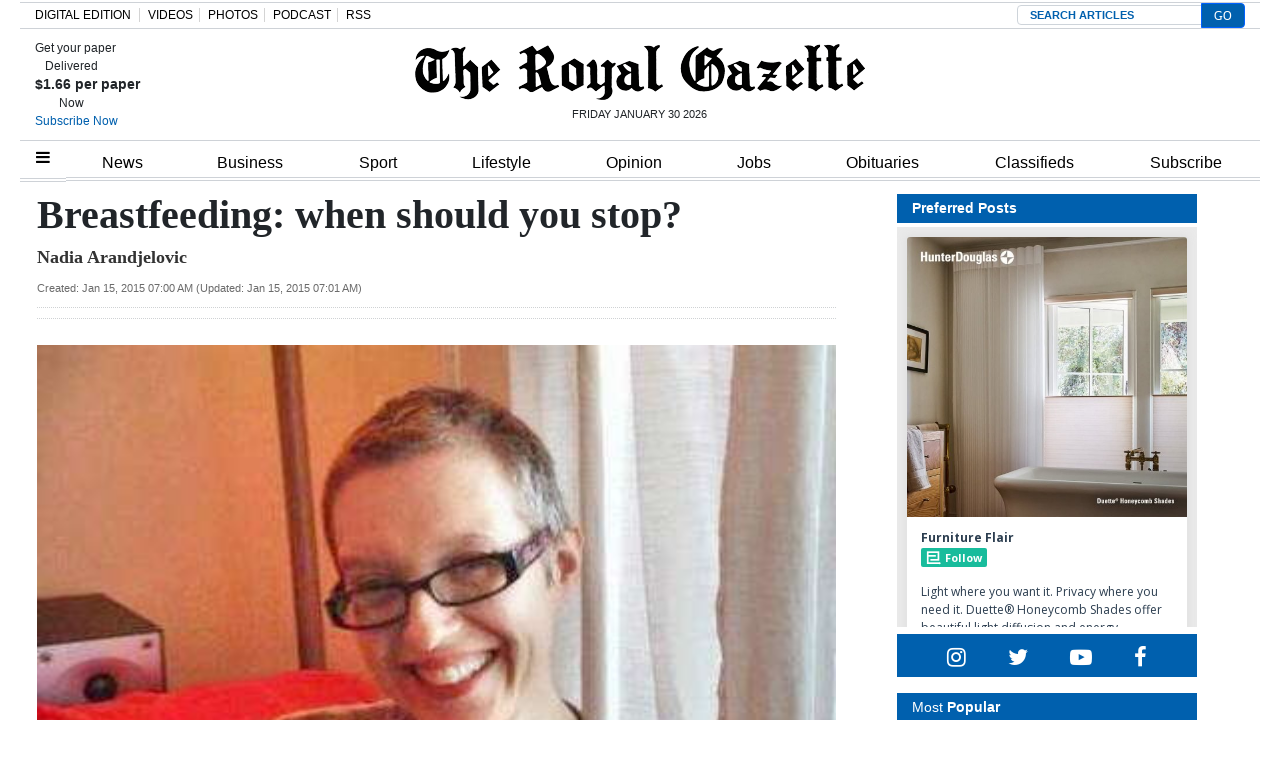

--- FILE ---
content_type: text/html; charset=UTF-8
request_url: https://royalgazette.friends2follow.com/f2f/widget/html/socialstack/123/0/20/150/1/2/0/0
body_size: 13707
content:
<!doctype html><html lang="en"><head><meta charset="utf-8"><meta http-equiv="X-UA-Compatible" content="IE=edge,chrome=1" /><meta name="viewport" content="width=device-width, initial-scale=1"><meta name="robots" content="noindex, nofollow"><title>Bermuda Royal Gazette</title><meta name="description" content="This is a social-media hub curated for engagement by Bermuda Royal Gazette staff."><link rel="stylesheet" href="/sites/all/modules/friends2follow/dist/friends2follow_socialstack.min.css?v=20250802"><link href="//fonts.googleapis.com/css?family=Open+Sans:400,700" rel="stylesheet" type="text/css"><style>body, .socialstack-content, #socialstack-loading, #infscr-loading, .socialstack-content .over-photo, .socialstack-content .event, .socialstack-content .embedded_post,.socialstack-content .socialstack-toolbar .url-field-wrapper, .socialstack-content .socialstack-toolbar .url-field-wrapper input,#f2f_cube .cube_item .toolbar .url-field-wrapper, #f2f_cube .cube_item .toolbar .url-field-wrapper input,.postfeed-item .share-tools .url-field-wrapper, .postfeed-item .share-tools .url-field-wrapper input {background-color: #ffffff;}body, #socialstack-loading, #infscr-loading, .socialstack-toolbar .url-field-wrapper, .socialstack-content .socialstack-toolbar .url-field-wrapper input,#f2f_cube .cube_item .toolbar .url-field-wrapper, #f2f_cube .cube_item .toolbar .url-field-wrapper input,.postfeed-item .share-tools .url-field-wrapper, .postfeed-item .share-tools .url-field-wrapper input {font-family: "Open Sans", Arial, "Helvetica Neue", Helvetica, sans-serif;color: #2C3E50;}.socialstack-content .header .time {font-family: "Open Sans", Arial, "Helvetica Neue", Helvetica, sans-serif;color: #9a9a9a;}a {font-family: "Open Sans", Arial, "Helvetica Neue", Helvetica, sans-serif;color: #18BC9C;}a:hover {color: #18BC9C;}.postfeed-item a.username, .mobilebanner-item a.username, .socialstack-content .header a.username, .socialstack-content .embedded_post a.username {font-family: "Open Sans", Arial, "Helvetica Neue", Helvetica, sans-serif;color: #2C3E50;}#f2f_cube .cube_item .header a.username {font-family: "Open Sans", Arial, "Helvetica Neue", Helvetica, sans-serif;color: #ffffff;background-color: #18BC9C;}#f2f_cube .cube_item .header .time {font-family: "Open Sans", Arial, "Helvetica Neue", Helvetica, sans-serif;}#f2f_cube .cube_item .header .time, #f2f_cube .cube_item .header .follow-wrapper, #f2f_cube .cube_item .description {color: #2C3E50;background-color: rgba(255,255,255, .9);}#f2f_cube .cube_item .toolbar{border-color: #ffffff;}#f2f_cube_nav a {color: #2C3E50;}.postfeed-item a.username:hover, .mobilebanner-item a.username:hover,, .socialstack-content .header a.username:hover {color: #2C3E50;}#friends2follow_widget_socialstack_wrapper {background-color: #eaeaea;}#friends2follow_widget_socialstack_wrapper .tumblr .socialstack-content .question{background-color: #f3f3f3;}#friends2follow_widget_socialstack_wrapper .tumblr .socialstack-content .question::after{border-color: #f3f3f3  transparent;}#friends2follow_widget_socialstack_wrapper .socialstack-content, #socialstack-loading, #infscr-loading, #postfeed-loading, .socialstack-content .socialstack-toolbar .url-field-wrapper, .postfeed-item .share-tools .url-field-wrapper, #friends2follow_add_my_business_cta a, #friends2follow_add_my_business_cta a .bubble {-moz-box-shadow: 0px 0px 7px 2px rgba(215,215,215,.5);-webkit-box-shadow: 0px 0px 7px 2px rgba(215,215,215,.5);box-shadow: 0px 0px 7px 2px rgba(215,215,215,.5);}.postfeed-item, .postfeed-item .header {border-color: #eeeeee;}.postfeed-item .time-column {font-family: "Open Sans", Arial, "Helvetica Neue", Helvetica, sans-serif;color: #949494;border-color: #eeeeee;background-color: #f7f7f7;}.postfeed-item .via, .mobilebanner-item .via,.postfeed-item.facebook .from_group, .mobilebanner-item.facebook .from_group,.postfeed-item.reddit .from_domain, .mobilebanner-item.reddit .from_domain,.mobilebanner-item .footer{color: #949494;}.socialstack-content .event,.socialstack-content .offer,.socialstack-content .auto,.socialstack-content .realestate,.socialstack-content .embedded_post,.socialstack-content .socialstack-toolbar,.socialstack-content .socialstack-toolbar .url-field-wrapper input,.postfeed-item .share-tools .url-field-wrapper input{border-color: #9a9a9a;}.socialstack-content .socialstack-toolbar a,.postfeed-item .share-tools li a,.socialstack-content .socialstack-toolbar .label,.socialstack-content .tweet-tools a,.postfeed-item .tweet-tools li a,.socialstack-content .socialstack-toolbar .time,.socialstack-content .featured_streams a,.socialstack-content .featured_streams .label,.socialstack-content .featured_streams .hellip,.facebook .socialstack-content .from_group,.reddit .socialstack-content .from_domain{color: #9a9a9a;}.cube_item .tweet-tools li a, .cube_item .toolbar li a{color: #2C3E50;}.socialstack-content .socialstack-toolbar .label,.cube_item .toolbar .label,.socialstack-content .featured_streams .label,.socialstack-content .featured_streams .hellip,.socialstack-content .socialstack-toolbar .time,.cube_item .toolbar .time{font-family: "Open Sans", Arial, "Helvetica Neue", Helvetica, sans-serif;}.socialstack-content .socialstack-toolbar a:hover,.postfeed-item .share-tools li a:hover,.socialstack-content .tweet-tools a:hover,.postfeed-item .tweet-tools li a:hover,.socialstack-content .featured_streams a:hover,.socialstack-content .socialstack-toolbar .shareable-url.open a,.postfeed-item .share-tools li.shareable-url.open a{color: #18BC9C;}.socialstack-content .socialstack-toolbar .url-field-wrapper:before{border-bottom: 8px solid #ffffff;}.postfeed-item .share-tools .url-field-wrapper:before{border-right: 8px solid #ffffff;}.socialstack-content .banner span{color: #ffffff;background-color: #18BC9C;}.socialstack-content .banner span::before, .socialstack-content .banner span::after{border-top-color: rgba(0,148,116,1);}#friends2follow_add_my_business_cta a{color: #ffffff;background-color: #18BC9C;border: 2px solid #ffffff;}#friends2follow_add_my_business_cta a .bubble{color: #2C3E50;background-color: #ffffff;}#friends2follow_add_my_business_cta a .bubble:after{border-left-color: #ffffff;}#friends2follow_inquiry_form_modal, #friends2follow_inquiry_form, #friends2follow_inquiry_form input {font-family:"Open Sans", Arial, "Helvetica Neue", Helvetica, sans-serif;color: #2C3E50;}#friends2follow_inquiry_form_modal_vale, #friends2follow_inquiry_form_modal .modal_content .modal_body, #friends2follow_inquiry_form, #friends2follow_inquiry_form input{background-color: #ffffff !important;}#friends2follow_inquiry_form_modal .modal_content .modal_body{-moz-box-shadow: 0px 0px 18px 6px rgba(215,215,215,.5);-webkit-box-shadow: 0px 0px 18px 6px rgba(215,215,215,.5);box-shadow: 0px 0px 18px 6px rgba(215,215,215,.5);}#friends2follow_inquiry_form a {font-family: "Open Sans", Arial, "Helvetica Neue", Helvetica, sans-serif;color: #18BC9C;}#friends2follow_inquiry_form a:hover {color: #18BC9C;}#friends2follow_inquiry_form input{border-color: #e5e5e5;}#friends2follow_inquiry_form input:focus {border-color: #18BC9C;}#friends2follow_inquiry_form .form-submit button {font-family: "Open Sans", Arial, "Helvetica Neue", Helvetica, sans-serif;color: #ffffff;background-color: #18BC9C;}#friends2follow_inquiry_form_modal .modal_content .modal_close a{color: #ffffff;background-color: #2C3E50;}#friends2follow_widget_inquiry_form_wrapper {background-color: #eaeaea;}#socialstack-up, #socialstack-down {background-color: rgba(234,234,234,.8);}#postfeed-up, #postfeed-down {background-color: rgba(255,255,255,.8);}.sponsor .socialstack-content{border-color: #18BC9C;}.sponsor.postfeed-item{border-color: #07ab8b !important;}.sponsor .socialstack-content .sponsor-bar,.sponsor.postfeed-item .sponsor-bar{font-family: "Open Sans", Arial, "Helvetica Neue", Helvetica, sans-serif;background-color: #18BC9C;color: #ffffff;}.promo .socialstack-content{border: 4px dashed #9a9a9a;}.promo .socialstack-content a{color: #9a9a9a;}.promo .socialstack-content .network-icons .network-icon{color: #ffffff;background-color: #9a9a9a;}.promo .socialstack-content a .promo-line{font-family: "Open Sans", Arial, "Helvetica Neue", Helvetica, sans-serif;}.promo .socialstack-content a .promo-cta{background-color: #18BC9C;color: #ffffff;}.promo.postfeed-item{border-color: #eeeeee;background-color: #ffffff;}.promo.postfeed-item a{color: #9a9a9a;}.promo.postfeed-item .network-icons .network-icon{color: #ffffff;background-color: #9a9a9a;}.promo.postfeed-item a .promo-line{font-family: "Open Sans", Arial, "Helvetica Neue", Helvetica, sans-serif;}.promo.postfeed-item a .promo-cta{background-color: #18BC9C;color: #ffffff;}@media only screen and (min-width: 250px) and (min-device-width: 250px){.postfeed-item .time-column {background-color: transparent;color: #9a9a9a;}}</style></head><body><div id="body"><div id="friends2follow_widget_socialstack_wrapper" class=""><div id="socialstack-container" class="clearfix"><div class="grid-sizer"></div><div class="gutter-sizer"></div><section class="socialstack-item f2f no_avatar" data-widget="123" data-advertisers="177" data-sources="6660" data-nid="61117" data-htimestamp="1769743622" data-hash="f48b6bc7c60610061ede4ecec90b44a8"><div class="socialstack-content"><a href="https://facebook.com/455593837983417_1523275162662598" target="_blank" class="photo_link"><img src="[data-uri]" data-src="https://friends2follow-us.s3.amazonaws.com/external-images/d4e672343a61426ee7b039e5c3498b367005a861bdf2005ef0a04004d0137248" class="lazy photo" width="480" height="480" alt="Attached photo." data-offset="300" /></a><div class="header"><a href="https://www.facebook.com/furnitureflairbermuda" target="_blank" class="username">Furniture Flair</a><div class="f2f-follow-wrapper follow-wrapper"><a class="f2f-follow-button follow-button" href="https://www.facebook.com/furnitureflairbermuda" target="_blank" title="Follow Furniture Flair"><span class="icon icon-f2f"></span>Follow</a></div></div><p class=""><span class="body long">Light where you want it. Privacy where you need it.
Duette® Honeycomb Shades offer beautiful light diffusion and energy efficiency.
Contact&hellip; (<a href="https://facebook.com/455593837983417_1523275162662598" target="_blank">Read more</a>)</span></p><div class="socialstack-toolbar"><div class="time" data-timestamp="1769724544"></div><ul class="share-tools" data-long-url="https://royalgazette.friends2follow.com/f2fa.php?ac=viral&wi=123&it=177/6660/61117&ti=0&ha=5e941f6a804080907ddb6e7067fe08fe&ta=a9ed7bf7a6a2ac155e46f34d54fe21bf" data-short-url="" data-hash="8749771370f66fece3fd906ca2df81ca"><li><span class="label">Share:</span></li><li class="shareable-url"><a class="share-url" title="Share-able URL" href="#"><span class="icon-link"><span>Share-able URL</span></span></a><div class="url-field-wrapper"><label for="f2fly_61117">Share-able URL</label><input id="f2fly_61117" type="text" name="url" value=""/></div></li><li><a class="share-facebook" title="Share on Facebook" href="#" data-href="http://www.facebook.com/sharer.php?u=" data-orig-url="https://facebook.com/455593837983417_1523275162662598"><span class="icon-facebook"><span>Share on Facebook</span></span></a></li><li><a class="share-twitter" title="Share on Twitter" href="#" data-href="https://twitter.com/intent/tweet?url="><span class="icon-twitter"><span>Share on Twitter</span></span></a></li></ul></div></div></section><a href="https://demo.friends2follow.com/outgoingferry.php"><!-- maximum-routine --></a><section class="socialstack-item f2f no_avatar" data-widget="123" data-advertisers="180" data-sources="8156" data-nid="61118" data-htimestamp="1769743622" data-hash="678f5785e84ffffe06e8fbd91f014499"><div class="socialstack-content"><a href="https://facebook.com/490442481288077_1573478657616005" target="_blank" class="photo_link"><img src="[data-uri]" data-src="https://friends2follow-us.s3.amazonaws.com/external-images/45bf55bfaf5049681667d86c73e4f4bd130b6f4c59d355dd917b95dc263d9d41" class="lazy photo" width="480" height="253" alt="Attached photo." data-offset="300" /></a><div class="header"><a href="https://www.facebook.com/490442481288077" target="_blank" class="username">RGMags Bermuda</a><div class="f2f-follow-wrapper follow-wrapper"><a class="f2f-follow-button follow-button" href="https://www.facebook.com/490442481288077" target="_blank" title="Follow RGMags Bermuda"><span class="icon icon-f2f"></span>Follow</a></div></div><p class=""><span class="body long">#RGMags | As every parent can attest, the health and wellbeing of their children is their top priority.  That’s why it’s crucial that&hellip; (<a href="https://facebook.com/490442481288077_1573478657616005" target="_blank">Read more</a>)</span></p><div class="socialstack-toolbar"><div class="time" data-timestamp="1769721047"></div><ul class="share-tools" data-long-url="https://royalgazette.friends2follow.com/f2fa.php?ac=viral&wi=123&it=180/8156/61118&ti=0&ha=0c6ff2e624b051635fb308d40158e1f9&ta=08dd7ddfffc802325f4dbaa642d6741c" data-short-url="" data-hash="f1bfd08769bb373dfa93469e61207aff"><li><span class="label">Share:</span></li><li class="shareable-url"><a class="share-url" title="Share-able URL" href="#"><span class="icon-link"><span>Share-able URL</span></span></a><div class="url-field-wrapper"><label for="f2fly_61118">Share-able URL</label><input id="f2fly_61118" type="text" name="url" value=""/></div></li><li><a class="share-facebook" title="Share on Facebook" href="#" data-href="http://www.facebook.com/sharer.php?u=" data-orig-url="https://facebook.com/490442481288077_1573478657616005"><span class="icon-facebook"><span>Share on Facebook</span></span></a></li><li><a class="share-twitter" title="Share on Twitter" href="#" data-href="https://twitter.com/intent/tweet?url="><span class="icon-twitter"><span>Share on Twitter</span></span></a></li></ul></div></div></section><!-- <a href="https://demo.friends2follow.com/outgoingferry.php">maximum-routine</a> --><section class="socialstack-item f2f no_avatar" data-widget="123" data-advertisers="180" data-sources="8156" data-nid="61119" data-htimestamp="1769743622" data-hash="f7049ed16f3db8918ab04fa1dc226668"><div class="socialstack-content"><a href="https://facebook.com/490442481288077_1573447130952491" target="_blank" class="photo_link"><img src="[data-uri]" data-src="https://friends2follow-us.s3.amazonaws.com/external-images/ac6ff6470dc0f602149de03400c5f7af25e06cac045b7316895df02aba4312b3" class="lazy photo" width="480" height="320" alt="Attached photo." data-offset="300" /></a><div class="header"><a href="https://www.facebook.com/490442481288077" target="_blank" class="username">RGMags Bermuda</a><div class="f2f-follow-wrapper follow-wrapper"><a class="f2f-follow-button follow-button" href="https://www.facebook.com/490442481288077" target="_blank" title="Follow RGMags Bermuda"><span class="icon icon-f2f"></span>Follow</a></div></div><p class=""><span class="body long">#RGMags | There are no raw statistics that point to a huge problem with underaged alcohol consumption in Bermuda, but that speaks more to the&hellip; (<a href="https://facebook.com/490442481288077_1573447130952491" target="_blank">Read more</a>)</span></p><div class="socialstack-toolbar"><div class="time" data-timestamp="1769717701"></div><ul class="share-tools" data-long-url="https://royalgazette.friends2follow.com/f2fa.php?ac=viral&wi=123&it=180/8156/61119&ti=0&ha=e438f293661fbc5b2995c6bbdd57b07a&ta=f6535066fafbf598455b62e9c73c4321" data-short-url="" data-hash="6323395a5aa6b012721651b268094ebc"><li><span class="label">Share:</span></li><li class="shareable-url"><a class="share-url" title="Share-able URL" href="#"><span class="icon-link"><span>Share-able URL</span></span></a><div class="url-field-wrapper"><label for="f2fly_61119">Share-able URL</label><input id="f2fly_61119" type="text" name="url" value=""/></div></li><li><a class="share-facebook" title="Share on Facebook" href="#" data-href="http://www.facebook.com/sharer.php?u=" data-orig-url="https://facebook.com/490442481288077_1573447130952491"><span class="icon-facebook"><span>Share on Facebook</span></span></a></li><li><a class="share-twitter" title="Share on Twitter" href="#" data-href="https://twitter.com/intent/tweet?url="><span class="icon-twitter"><span>Share on Twitter</span></span></a></li></ul></div></div></section><div style="position: absolute; top: -250px; left: -250px;"><a href="https://demo.friends2follow.com/outgoingferry.php">maximum-routine</a></div><section class="socialstack-item f2f no_avatar" data-widget="123" data-advertisers="180" data-sources="8156" data-nid="61120" data-htimestamp="1769743622" data-hash="717eadd44e4f4e29ed52f74d9b0163cd"><div class="socialstack-content"><a href="https://facebook.com/490442481288077_1573442160952988" target="_blank" class="photo_link"><img src="[data-uri]" data-src="https://friends2follow-us.s3.amazonaws.com/external-images/f097ea9b6a83b07e566c5036fbcd34fae1af641b3e43caccb9d102a64519dc76" class="lazy photo" width="480" height="320" alt="Attached photo." data-offset="300" /></a><div class="header"><a href="https://www.facebook.com/490442481288077" target="_blank" class="username">RGMags Bermuda</a><div class="f2f-follow-wrapper follow-wrapper"><a class="f2f-follow-button follow-button" href="https://www.facebook.com/490442481288077" target="_blank" title="Follow RGMags Bermuda"><span class="icon icon-f2f"></span>Follow</a></div></div><p class=""><span class="body long">#RGMags | Childhood vaccinations are one of those topics that pop up everywhere these days, from family chats to school drop-offs or while&hellip; (<a href="https://facebook.com/490442481288077_1573442160952988" target="_blank">Read more</a>)</span></p><div class="socialstack-toolbar"><div class="time" data-timestamp="1769717291"></div><ul class="share-tools" data-long-url="https://royalgazette.friends2follow.com/f2fa.php?ac=viral&wi=123&it=180/8156/61120&ti=0&ha=679eb5b156037a16db67806e2b33f95f&ta=9f3cff1ddfba17ab46633d3217e941a5" data-short-url="" data-hash="d0d3620575ee33f5593b8e6ed2945749"><li><span class="label">Share:</span></li><li class="shareable-url"><a class="share-url" title="Share-able URL" href="#"><span class="icon-link"><span>Share-able URL</span></span></a><div class="url-field-wrapper"><label for="f2fly_61120">Share-able URL</label><input id="f2fly_61120" type="text" name="url" value=""/></div></li><li><a class="share-facebook" title="Share on Facebook" href="#" data-href="http://www.facebook.com/sharer.php?u=" data-orig-url="https://facebook.com/490442481288077_1573442160952988"><span class="icon-facebook"><span>Share on Facebook</span></span></a></li><li><a class="share-twitter" title="Share on Twitter" href="#" data-href="https://twitter.com/intent/tweet?url="><span class="icon-twitter"><span>Share on Twitter</span></span></a></li></ul></div></div></section><div style="position: absolute; top: -250px; left: -250px;"><a href="https://demo.friends2follow.com/outgoingferry.php">maximum-routine</a></div><section class="socialstack-item f2f no_avatar" data-widget="123" data-advertisers="180" data-sources="8156" data-nid="61121" data-htimestamp="1769743622" data-hash="afa9585c73fa57e6335b8b947dbf29d9"><div class="socialstack-content"><a href="https://facebook.com/490442481288077_1573440110953193" target="_blank" class="photo_link"><img src="[data-uri]" data-src="https://friends2follow-us.s3.amazonaws.com/external-images/3a18ab58ec838fc4a1f3870b2c7c356983ec32a078768dee740ecc583f33757b" class="lazy photo" width="480" height="706" alt="Attached photo." data-offset="300" /></a><div class="header"><a href="https://www.facebook.com/490442481288077" target="_blank" class="username">RGMags Bermuda</a><div class="f2f-follow-wrapper follow-wrapper"><a class="f2f-follow-button follow-button" href="https://www.facebook.com/490442481288077" target="_blank" title="Follow RGMags Bermuda"><span class="icon icon-f2f"></span>Follow</a></div></div><p class=""><span class="body long">#RGMags | Over the past four years, the Trotts have made about 20 trips to Boston Mass Eye and Ear hospital to get desperately needed medical&hellip; (<a href="https://facebook.com/490442481288077_1573440110953193" target="_blank">Read more</a>)</span></p><div class="socialstack-toolbar"><div class="time" data-timestamp="1769717122"></div><ul class="share-tools" data-long-url="https://royalgazette.friends2follow.com/f2fa.php?ac=viral&wi=123&it=180/8156/61121&ti=0&ha=8b1df6b8ac6042b2c560f7f11e63e92c&ta=104a795d0adcd1db0b2644df72c9b0d5" data-short-url="" data-hash="610dff0b7c2e5ad55c2cbdb732cfff3d"><li><span class="label">Share:</span></li><li class="shareable-url"><a class="share-url" title="Share-able URL" href="#"><span class="icon-link"><span>Share-able URL</span></span></a><div class="url-field-wrapper"><label for="f2fly_61121">Share-able URL</label><input id="f2fly_61121" type="text" name="url" value=""/></div></li><li><a class="share-facebook" title="Share on Facebook" href="#" data-href="http://www.facebook.com/sharer.php?u=" data-orig-url="https://facebook.com/490442481288077_1573440110953193"><span class="icon-facebook"><span>Share on Facebook</span></span></a></li><li><a class="share-twitter" title="Share on Twitter" href="#" data-href="https://twitter.com/intent/tweet?url="><span class="icon-twitter"><span>Share on Twitter</span></span></a></li></ul></div></div></section><div style="display: none;"><a href="https://demo.friends2follow.com/outgoingferry.php">maximum-routine</a></div><section class="socialstack-item facebook " data-widget="123" data-advertisers="120" data-sources="3852" data-nid="61113" data-htimestamp="1769743622" data-hash="c456f2288a5530f3156182b93e693804"><div class="socialstack-content"><a href="https://www.facebook.com/524447436354812/posts/1498651875601025" target="_blank" class="photo_link"><img src="[data-uri]" data-src="https://scontent-iad3-1.xx.fbcdn.net/v/t45.1600-4/622226703_1498652702267609_5425169162372044022_n.jpg?_nc_cat=108&ccb=1-7&_nc_ohc=zWcsLng_zLoQ7kNvwGMh0tg&_nc_oc=Adn8TiVZ8w46iq6yqMy5faejsf_sZDZQDumT292Orby03XAyZJvvgJfZTNGPhau4-Gc&_nc_zt=1&_nc_ht=scontent-iad3-1.xx&edm=AKK4YLsEAAAA&_nc_gid=VQoMbatusMiRbE1HooMTgg&_nc_tpa=Q5bMBQEGjObgPs6Vnv6KkMgI02mzPiBjbeDkvYVAf1wX-I6ulJL-H5YA3J1x-KqRzcX3r7-x3wHbHqf0&stp=dst-emg0_fr_q75_tt6&ur=c02adf&_nc_sid=64c8fc&oh=00_AfoPtwPUmKvGWc6Q1QlrDtNoGi_3XgNJEdnz2zF1yeYRrw&oe=69817E3C" class="lazy photo" width="480" height="600" alt="Attached photo." data-offset="300" /></a><div class="offer over-photo"><h2 style="padding-bottom:0px;"><a href="https://www.facebook.com/524447436354812/posts/1498651875601025" target="_blank">Course Selection Parent Information Session: Grades 7-10</a></h2></div><div class="header"><a href="https://www.facebook.com/227079800801133" target="_blank"><img src="[data-uri]" data-src="https://scontent-iad3-1.xx.fbcdn.net/v/t39.30808-1/352506782_740042634795290_6175211654258207689_n.jpg?stp=c43.0.306.306a_cp0_dst-jpg_s50x50_tt6&_nc_cat=109&ccb=1-7&_nc_sid=f907e8&_nc_ohc=36kDmCF9wskQ7kNvwFGDhiv&_nc_oc=AdlT4yKJbYpYNKNtoXUZ2ff1wqDlYGR10aYZqqvp2U1oEOnFN5sXhtdw9ePN0G33Dig&_nc_zt=24&_nc_ht=scontent-iad3-1.xx&edm=AOf6bZoEAAAA&_nc_gid=s43gb56J_dBBenz386Wq8A&_nc_tpa=Q5bMBQGU8k_jkzwJlXnA_Qz7VXPHCt1tXJ-D1Ozp7OBto8mgyDMYfu2B3WwMq8yMtlgjsSnxHqY5sbZb&oh=00_AfrRQWK94rOnvv6txawH5-s1k2ol7x99__1ERxj30nuHag&oe=69815FA8" class="lazy avatar" width="38" height="38" alt="Saltus Grammar School's avatar." data-offset="300" /></a><a href="https://www.facebook.com/227079800801133" target="_blank" class="username">Saltus Grammar School</a><div class="facebook-lite-follow-wrapper follow-wrapper"><a class="facebook-lite-follow-button follow-button" href="https://www.facebook.com/227079800801133" target="_blank" title="Follow Saltus Grammar School on Facebook"><span class="icon icon-facebook"></span>Follow</a></div></div><p class=""><span class="body long">We’re pleased to invite parents in Grades 7-10 (Years 8-11) to our Course Selection Information Session on Monday, 2nd February at 6:30 pm&hellip; (<a href="https://www.facebook.com/524447436354812/posts/1498651875601025" target="_blank">View post</a>)</span></p><div class="socialstack-toolbar"><div class="time" data-timestamp="1769713451"></div><ul class="share-tools" data-long-url="https://royalgazette.friends2follow.com/f2fa.php?ac=viral&wi=123&it=120/3852/61113&ti=0&ha=e6871835270aed251c8a3a13ad0f2a99&ta=cec6721981465c5407f0a0c5e9441039" data-short-url="" data-hash="80369f69294f7d21e0b139de43c3d3cc"><li><span class="label">Share:</span></li><li class="shareable-url"><a class="share-url" title="Share-able URL" href="#"><span class="icon-link"><span>Share-able URL</span></span></a><div class="url-field-wrapper"><label for="f2fly_61113">Share-able URL</label><input id="f2fly_61113" type="text" name="url" value=""/></div></li><li><a class="share-facebook" title="Share on Facebook" href="#" data-href="http://www.facebook.com/sharer.php?u=" data-orig-url="https://www.facebook.com/524447436354812/posts/1498651875601025"><span class="icon-facebook"><span>Share on Facebook</span></span></a></li><li><a class="share-twitter" title="Share on Twitter" href="#" data-href="https://twitter.com/intent/tweet?url="><span class="icon-twitter"><span>Share on Twitter</span></span></a></li></ul></div></div></section><div style="position: absolute; top: -250px; left: -250px;"><a href="https://demo.friends2follow.com/outgoingferry.php">maximum-routine</a></div><section class="socialstack-item facebook " data-widget="123" data-advertisers="121" data-sources="3856" data-nid="61112" data-htimestamp="1769743622" data-hash="aaae160fcfe7a943aad34c3842de5035"><div class="socialstack-content"><a href="https://www.facebook.com/1107773334684784/posts/1520640540064726" target="_blank" class="photo_link"><img src="[data-uri]" data-src="https://scontent-iad3-1.xx.fbcdn.net/v/t39.30808-6/623423034_1520333976762049_8213806706016901131_n.jpg?stp=dst-jpg_s720x720_tt6&_nc_cat=104&ccb=1-7&_nc_sid=127cfc&_nc_ohc=3PnA2tZHMaoQ7kNvwGHQ1K-&_nc_oc=AdnI9i5LO3HBtMLF-fFj_L4-fDPVewqGQ6GbHG4so3pDIAm1LtJ-byfKLA2n43k_0yA&_nc_zt=23&_nc_ht=scontent-iad3-1.xx&edm=AKK4YLsEAAAA&_nc_gid=AZWZj8e4G9QCJZ41J9iWGw&_nc_tpa=Q5bMBQFlMwDHBcP7-_MtL5gHyZ27yzN6SS8JJ1ff9iuVnPZL38ACNn6Bkz8WNXAT3frCcysqxqbTVI1f&oh=00_AfpbSFqfCCmVOiXdOsDCr_IPz_7a22ngRRHWYVpgkDUenw&oe=69816BA3" class="lazy photo" width="480" height="480" alt="Attached photo." data-offset="300" /></a><div class="header"><a href="https://www.facebook.com/122732467780429" target="_blank"><img src="[data-uri]" data-src="https://scontent-iad3-2.xx.fbcdn.net/v/t39.30808-1/301572134_503591411769649_4802122341457797307_n.png?stp=cp0_dst-png_s50x50&_nc_cat=106&ccb=1-7&_nc_sid=f907e8&_nc_ohc=XBHC_4OznxwQ7kNvwHrJ4Ak&_nc_oc=AdlBB9vxNHs90GMCi9uN3LKEiLPtDdQQVjNchGru3A-gQi_-1Jj5ggc6lO4uHeBiFAY&_nc_zt=24&_nc_ht=scontent-iad3-2.xx&edm=AOf6bZoEAAAA&_nc_gid=KzfhGo5bHE1BzH-8X8fXPQ&_nc_tpa=Q5bMBQFeolCkCzsRJk3cAmqb-8uCqGukkU35SMU_7Mi0xvgFJafjq5NYUqjrZYM8J1QcfsdyUkNIBBZc&oh=00_Afonmxyp9VI3XW9KCd3EzLrdBMpC3Zng6GqfbsbyBViJUQ&oe=698030AA" class="lazy avatar" width="38" height="38" alt="Mount Saint Agnes Academy's avatar." data-offset="300" /></a><a href="https://www.facebook.com/122732467780429" target="_blank" class="username">Mount Saint Agnes Academy</a><div class="facebook-lite-follow-wrapper follow-wrapper"><a class="facebook-lite-follow-button follow-button" href="https://www.facebook.com/122732467780429" target="_blank" title="Follow Mount Saint Agnes Academy on Facebook"><span class="icon icon-facebook"></span>Follow</a></div></div><p class=""><span class="body long">The Grade 5 students are learning about ratios. For National Lego Day, they demonstrated their knowledge by building structures that&hellip; (<a href="https://www.facebook.com/1107773334684784/posts/1520640540064726" target="_blank">View post</a>)</span></p><div class="socialstack-toolbar"><div class="time" data-timestamp="1769713210"></div><ul class="share-tools" data-long-url="https://royalgazette.friends2follow.com/f2fa.php?ac=viral&wi=123&it=121/3856/61112&ti=0&ha=c5c139a07e4336168281c5b36c0f2cfd&ta=d9d3eb09ecedf83e855ebc36f8e69167" data-short-url="" data-hash="385794edac8c4d4b3dc831c95b31ff87"><li><span class="label">Share:</span></li><li class="shareable-url"><a class="share-url" title="Share-able URL" href="#"><span class="icon-link"><span>Share-able URL</span></span></a><div class="url-field-wrapper"><label for="f2fly_61112">Share-able URL</label><input id="f2fly_61112" type="text" name="url" value=""/></div></li><li><a class="share-facebook" title="Share on Facebook" href="#" data-href="http://www.facebook.com/sharer.php?u=" data-orig-url="https://www.facebook.com/1107773334684784/posts/1520640540064726"><span class="icon-facebook"><span>Share on Facebook</span></span></a></li><li><a class="share-twitter" title="Share on Twitter" href="#" data-href="https://twitter.com/intent/tweet?url="><span class="icon-twitter"><span>Share on Twitter</span></span></a></li></ul></div></div></section><div style="position: absolute; top: -250px; left: -250px;"><a href="https://demo.friends2follow.com/outgoingferry.php">maximum-routine</a></div><section class="socialstack-item facebook " data-widget="123" data-advertisers="121" data-sources="3856" data-nid="61111" data-htimestamp="1769743622" data-hash="5b874926987d1192cf451b542e205529"><div class="socialstack-content"><a href="https://www.facebook.com/1107773334684784/posts/1520553393406774" target="_blank" class="photo_link"><img src="[data-uri]" data-src="https://scontent-iad3-1.xx.fbcdn.net/v/t39.30808-6/624484883_1519721523489961_7000168483360706502_n.jpg?_nc_cat=110&ccb=1-7&_nc_sid=127cfc&_nc_ohc=8-yrxROp6rkQ7kNvwE9hxGe&_nc_oc=Adli29-3Jz8gxzG7Xpw6VpePy1HQl0EZsQol3b-q-knSjETGA5ZrebHgnpE0-nvCiEY&_nc_zt=23&_nc_ht=scontent-iad3-1.xx&edm=AKK4YLsEAAAA&_nc_gid=LuAFRrCOdJeKGl6ilPbdrw&_nc_tpa=Q5bMBQG6MDIWyLM0L_H5Nj3z1Os2t3N2sNwSGj_8W4Y6Wj_Zm4pMBiN00LcRDmX-zOGotCXzFQ0tcQeC&oh=00_AfrzzYb8pEizYZ9d_k6uV5p5W8a1hgYxoFV89vQn6VEJWA&oe=69816CBC" class="lazy photo" width="480" height="333" alt="Attached photo." data-offset="300" /></a><div class="header"><a href="https://www.facebook.com/122732467780429" target="_blank"><img src="[data-uri]" data-src="https://scontent-iad3-2.xx.fbcdn.net/v/t39.30808-1/301572134_503591411769649_4802122341457797307_n.png?stp=cp0_dst-png_s50x50&_nc_cat=106&ccb=1-7&_nc_sid=f907e8&_nc_ohc=XBHC_4OznxwQ7kNvwHrJ4Ak&_nc_oc=AdlBB9vxNHs90GMCi9uN3LKEiLPtDdQQVjNchGru3A-gQi_-1Jj5ggc6lO4uHeBiFAY&_nc_zt=24&_nc_ht=scontent-iad3-2.xx&edm=AOf6bZoEAAAA&_nc_gid=KzfhGo5bHE1BzH-8X8fXPQ&_nc_tpa=Q5bMBQFeolCkCzsRJk3cAmqb-8uCqGukkU35SMU_7Mi0xvgFJafjq5NYUqjrZYM8J1QcfsdyUkNIBBZc&oh=00_Afonmxyp9VI3XW9KCd3EzLrdBMpC3Zng6GqfbsbyBViJUQ&oe=698030AA" class="lazy avatar" width="38" height="38" alt="Mount Saint Agnes Academy's avatar." data-offset="300" /></a><a href="https://www.facebook.com/122732467780429" target="_blank" class="username">Mount Saint Agnes Academy</a><div class="facebook-lite-follow-wrapper follow-wrapper"><a class="facebook-lite-follow-button follow-button" href="https://www.facebook.com/122732467780429" target="_blank" title="Follow Mount Saint Agnes Academy on Facebook"><span class="icon icon-facebook"></span>Follow</a></div></div><p class=""><span class="body long">This week's THROWBACK THURSDAY photo features the Class of 2001 at Prom Night, and everyone looks fantastic! Can you believe it’s been 25&hellip; (<a href="https://www.facebook.com/1107773334684784/posts/1520553393406774" target="_blank">View post</a>)</span></p><div class="socialstack-toolbar"><div class="time" data-timestamp="1769706014"></div><ul class="share-tools" data-long-url="https://royalgazette.friends2follow.com/f2fa.php?ac=viral&wi=123&it=121/3856/61111&ti=0&ha=f33e4eb46849f163743738f1add78f9b&ta=ad43e503cd2a60e802fd8d658dbec99d" data-short-url="" data-hash="03ea206d559d677ddcee89a3d4860b92"><li><span class="label">Share:</span></li><li class="shareable-url"><a class="share-url" title="Share-able URL" href="#"><span class="icon-link"><span>Share-able URL</span></span></a><div class="url-field-wrapper"><label for="f2fly_61111">Share-able URL</label><input id="f2fly_61111" type="text" name="url" value=""/></div></li><li><a class="share-facebook" title="Share on Facebook" href="#" data-href="http://www.facebook.com/sharer.php?u=" data-orig-url="https://www.facebook.com/1107773334684784/posts/1520553393406774"><span class="icon-facebook"><span>Share on Facebook</span></span></a></li><li><a class="share-twitter" title="Share on Twitter" href="#" data-href="https://twitter.com/intent/tweet?url="><span class="icon-twitter"><span>Share on Twitter</span></span></a></li></ul></div></div></section><a href="https://demo.friends2follow.com/outgoingferry.php"><!-- maximum-routine --></a><section class="socialstack-item f2f no_avatar" data-widget="123" data-advertisers="122" data-sources="3860" data-nid="61115" data-htimestamp="1769743622" data-hash="b13c5b786b3a5a93ba21ed06d3c9b21d"><div class="socialstack-content"><a href="https://facebook.com/150404131758770_1217911413652870" target="_blank" class="photo_link"><img src="[data-uri]" data-src="https://friends2follow-us.s3.amazonaws.com/external-images/7df845af6c8f18d4728c0e98ef8c12fa3bb30af9dd8beb8617e2bccce4879ee2" class="lazy photo" width="480" height="600" alt="Attached photo." data-offset="300" /></a><div class="header"><a href="https://www.facebook.com/150404131758770" target="_blank" class="username">Warwick Academy</a><div class="f2f-follow-wrapper follow-wrapper"><a class="f2f-follow-button follow-button" href="https://www.facebook.com/150404131758770" target="_blank" title="Follow Warwick Academy"><span class="icon icon-f2f"></span>Follow</a></div></div><p class=""><span class="body long">We are very proud of Year 9 student Malia Spence, who represented Bermuda yesterday as a Student Moderator at a United Nations Global Peace &amp;&hellip; (<a href="https://facebook.com/150404131758770_1217911413652870" target="_blank">Read more</a>)</span></p><div class="socialstack-toolbar"><div class="time" data-timestamp="1769702994"></div><ul class="share-tools" data-long-url="https://royalgazette.friends2follow.com/f2fa.php?ac=viral&wi=123&it=122/3860/61115&ti=0&ha=665a604e247ff3a9ec10d4d8bc56523d&ta=76c45977dc6c8bb584d51a9f31dab7ef" data-short-url="" data-hash="603f5840c3b6ddfe1700ca6803a57864"><li><span class="label">Share:</span></li><li class="shareable-url"><a class="share-url" title="Share-able URL" href="#"><span class="icon-link"><span>Share-able URL</span></span></a><div class="url-field-wrapper"><label for="f2fly_61115">Share-able URL</label><input id="f2fly_61115" type="text" name="url" value=""/></div></li><li><a class="share-facebook" title="Share on Facebook" href="#" data-href="http://www.facebook.com/sharer.php?u=" data-orig-url="https://facebook.com/150404131758770_1217911413652870"><span class="icon-facebook"><span>Share on Facebook</span></span></a></li><li><a class="share-twitter" title="Share on Twitter" href="#" data-href="https://twitter.com/intent/tweet?url="><span class="icon-twitter"><span>Share on Twitter</span></span></a></li></ul></div></div></section><a href="https://demo.friends2follow.com/outgoingferry.php"><!-- maximum-routine --></a><section class="socialstack-item facebook " data-widget="123" data-advertisers="153" data-sources="4473" data-nid="61110" data-htimestamp="1769743622" data-hash="f095213a23afb12c186c0b75fe1aef4b"><div class="socialstack-content"><a href="https://www.facebook.com/452230659300068/posts/1569551164234673" target="_blank" class="photo_link"><img src="[data-uri]" data-src="https://scontent-iad3-2.xx.fbcdn.net/v/t39.30808-6/625320632_1569551047568018_8827917024124190139_n.jpg?stp=dst-jpg_s1080x2048_tt6&_nc_cat=103&ccb=1-7&_nc_sid=127cfc&_nc_ohc=pnt59d8tAywQ7kNvwE_5Cwx&_nc_oc=AdmGt1Fqf1g2GOsAoa5DJ4vQjwKeYQfnAh-bF1PfYwWMv7k8T6rP2pHZYSWOMwkE6D0&_nc_zt=23&_nc_ht=scontent-iad3-2.xx&edm=AKK4YLsEAAAA&_nc_gid=pcaeaPL366J2rx8LW55YIQ&_nc_tpa=Q5bMBQGtd4-6AjqKFN-dJvNzvG9TZhjLYzjiweaWgA4nCQAQkQIvvYtlLPKquw6FrAbITmg2eXxP_Q92&oh=00_AfrkRDNyBdhRqxA34pzvuvHu7FI3cN3A5mrs_M9fHdfGPg&oe=6981A074" class="lazy photo" width="480" height="320" alt="Attached photo." data-offset="300" /></a><div class="header"><a href="https://www.facebook.com/121880661259956" target="_blank"><img src="[data-uri]" data-src="https://scontent-iad3-2.xx.fbcdn.net/v/t39.30808-1/315648259_798716544651476_3711390204068494423_n.jpg?stp=cp0_dst-jpg_s50x50_tt6&_nc_cat=106&ccb=1-7&_nc_sid=f907e8&_nc_ohc=6MS3njmtyqYQ7kNvwHB1bw1&_nc_oc=AdlokRxJ5ZBrqEIOiENJIVmu3GvZTsBXzVMx4IXaa_Pz3xR_bL28SjG-DHDUm5tOfcE&_nc_zt=24&_nc_ht=scontent-iad3-2.xx&edm=AOf6bZoEAAAA&_nc_gid=sZUlnZMaMOObeLT9h1ZjkQ&_nc_tpa=Q5bMBQFmdrcREpLMmjy-tQ1swVap2B5q1Zp1CRp_bJMNe26JJeMFy9au5K_9mJwLFaixZAIKva9NxJ4L&oh=00_AfqwIJjDYm96ndyIQetpUB-GdvoPwnyG4YS-_0ndQDN8PQ&oe=697FE4D7" class="lazy avatar" width="38" height="38" alt="The Bermuda High School's avatar." data-offset="300" /></a><a href="https://www.facebook.com/121880661259956" target="_blank" class="username">The Bermuda High School</a><div class="facebook-lite-follow-wrapper follow-wrapper"><a class="facebook-lite-follow-button follow-button" href="https://www.facebook.com/121880661259956" target="_blank" title="Follow The Bermuda High School on Facebook"><span class="icon icon-facebook"></span>Follow</a></div></div><p class=""><span class="body long">🎭️Opening night is here!

We can't wait to see Little Shop of Horrors come to life on the QEH stage. Come out and support our actors,&hellip; (<a href="https://www.facebook.com/452230659300068/posts/1569551164234673" target="_blank">View post</a>)</span></p><div class="socialstack-toolbar"><div class="time" data-timestamp="1769700607"></div><ul class="share-tools" data-long-url="https://royalgazette.friends2follow.com/f2fa.php?ac=viral&wi=123&it=153/4473/61110&ti=0&ha=84c5afcace317b07ff746ff808475a43&ta=eaa56cd0a9de7eb2c2e09d6517e16fc7" data-short-url="" data-hash="3c59ffb7e5e5c621edc774a4c192a530"><li><span class="label">Share:</span></li><li class="shareable-url"><a class="share-url" title="Share-able URL" href="#"><span class="icon-link"><span>Share-able URL</span></span></a><div class="url-field-wrapper"><label for="f2fly_61110">Share-able URL</label><input id="f2fly_61110" type="text" name="url" value=""/></div></li><li><a class="share-facebook" title="Share on Facebook" href="#" data-href="http://www.facebook.com/sharer.php?u=" data-orig-url="https://www.facebook.com/452230659300068/posts/1569551164234673"><span class="icon-facebook"><span>Share on Facebook</span></span></a></li><li><a class="share-twitter" title="Share on Twitter" href="#" data-href="https://twitter.com/intent/tweet?url="><span class="icon-twitter"><span>Share on Twitter</span></span></a></li></ul></div></div></section><a href="https://demo.friends2follow.com/outgoingferry.php" style="display: none;">maximum-routine</a><section class="socialstack-item f2f no_avatar" data-widget="123" data-advertisers="122" data-sources="3860" data-nid="61116" data-htimestamp="1769743622" data-hash="570c99ac8f7f198d8bcf39090c4ef520"><div class="socialstack-content"><a href="https://facebook.com/150404131758770_1217857973658214" target="_blank" class="photo_link"><img src="[data-uri]" data-src="https://friends2follow-us.s3.amazonaws.com/external-images/e9df6dcc8c3eb8cbee8b6f16cdb1027f9eae6c631030a6da0d055045abb45930" class="lazy photo" width="480" height="480" alt="Attached photo." data-offset="300" /></a><div class="header"><a href="https://www.facebook.com/150404131758770" target="_blank" class="username">Warwick Academy</a><div class="f2f-follow-wrapper follow-wrapper"><a class="f2f-follow-button follow-button" href="https://www.facebook.com/150404131758770" target="_blank" title="Follow Warwick Academy"><span class="icon icon-f2f"></span>Follow</a></div></div><p class=""><span class="body long">We’re proud to celebrate Hannah Fletcher ’class of 2018, one of Bermuda’s newest certified air traffic control specialists. After&hellip; (<a href="https://facebook.com/150404131758770_1217857973658214" target="_blank">Read more</a>)</span></p><div class="socialstack-toolbar"><div class="time" data-timestamp="1769698141"></div><ul class="share-tools" data-long-url="https://royalgazette.friends2follow.com/f2fa.php?ac=viral&wi=123&it=122/3860/61116&ti=0&ha=bf3b8a8388fbb67869b4d875c70261c9&ta=6f3f9845ee5dd8f25d79f6b4202a83d4" data-short-url="" data-hash="fc97f5f7f0465c798571e14427319a17"><li><span class="label">Share:</span></li><li class="shareable-url"><a class="share-url" title="Share-able URL" href="#"><span class="icon-link"><span>Share-able URL</span></span></a><div class="url-field-wrapper"><label for="f2fly_61116">Share-able URL</label><input id="f2fly_61116" type="text" name="url" value=""/></div></li><li><a class="share-facebook" title="Share on Facebook" href="#" data-href="http://www.facebook.com/sharer.php?u=" data-orig-url="https://facebook.com/150404131758770_1217857973658214"><span class="icon-facebook"><span>Share on Facebook</span></span></a></li><li><a class="share-twitter" title="Share on Twitter" href="#" data-href="https://twitter.com/intent/tweet?url="><span class="icon-twitter"><span>Share on Twitter</span></span></a></li></ul></div></div></section><a href="https://demo.friends2follow.com/outgoingferry.php" style="display: none;">maximum-routine</a><section class="socialstack-item facebook " data-widget="123" data-advertisers="121" data-sources="3856" data-nid="61109" data-htimestamp="1769743622" data-hash="c7f828f9795b7237312199376d1a1c85"><div class="socialstack-content"><a href="https://www.facebook.com/1107773334684784/posts/1520420113420102" target="_blank" class="photo_link"><img src="[data-uri]" data-src="https://scontent-iad3-2.xx.fbcdn.net/v/t39.30808-6/623166660_1519707630158017_3496615491737645192_n.jpg?stp=dst-jpg_p720x720_tt6&_nc_cat=106&ccb=1-7&_nc_sid=127cfc&_nc_ohc=9uVXVj0FT-MQ7kNvwGdbJgw&_nc_oc=AdkpvJB1JRgiGt74wo6dsC2KXMt1QunAyUuRGXFl2zMfUZotspY9hzHqKBcBpwoBfmw&_nc_zt=23&_nc_ht=scontent-iad3-2.xx&edm=AKK4YLsEAAAA&_nc_gid=n5EXuwm8h28ynw3z7hpUiQ&_nc_tpa=Q5bMBQFd6Fz2LoXTSrZqVyc1W3yFoixT8XG4iQ2fZnS9_6ipWLUDKE-zM6qX5sZ09itwp_oAEoXghQkg&oh=00_AfoeLAvOpiXLuaq5UPkg8msMy3FHkM7VUQv-ZPuISAO4OQ&oe=698151E9" class="lazy photo" width="480" height="599" alt="Attached photo." data-offset="300" /></a><div class="header"><a href="https://www.facebook.com/122732467780429" target="_blank"><img src="[data-uri]" data-src="https://scontent-iad3-2.xx.fbcdn.net/v/t39.30808-1/301572134_503591411769649_4802122341457797307_n.png?stp=cp0_dst-png_s50x50&_nc_cat=106&ccb=1-7&_nc_sid=f907e8&_nc_ohc=XBHC_4OznxwQ7kNvwHrJ4Ak&_nc_oc=AdlBB9vxNHs90GMCi9uN3LKEiLPtDdQQVjNchGru3A-gQi_-1Jj5ggc6lO4uHeBiFAY&_nc_zt=24&_nc_ht=scontent-iad3-2.xx&edm=AOf6bZoEAAAA&_nc_gid=KzfhGo5bHE1BzH-8X8fXPQ&_nc_tpa=Q5bMBQFeolCkCzsRJk3cAmqb-8uCqGukkU35SMU_7Mi0xvgFJafjq5NYUqjrZYM8J1QcfsdyUkNIBBZc&oh=00_Afonmxyp9VI3XW9KCd3EzLrdBMpC3Zng6GqfbsbyBViJUQ&oe=698030AA" class="lazy avatar" width="38" height="38" alt="Mount Saint Agnes Academy's avatar." data-offset="300" /></a><a href="https://www.facebook.com/122732467780429" target="_blank" class="username">Mount Saint Agnes Academy</a><div class="facebook-lite-follow-wrapper follow-wrapper"><a class="facebook-lite-follow-button follow-button" href="https://www.facebook.com/122732467780429" target="_blank" title="Follow Mount Saint Agnes Academy on Facebook"><span class="icon icon-facebook"></span>Follow</a></div></div><p class=""><span class="body long">We are proud to announce that several of our students have been selected for the BSSF All-Star Football Teams. The game will take place on&hellip; (<a href="https://www.facebook.com/1107773334684784/posts/1520420113420102" target="_blank">View post</a>)</span></p><div class="socialstack-toolbar"><div class="time" data-timestamp="1769695208"></div><ul class="share-tools" data-long-url="https://royalgazette.friends2follow.com/f2fa.php?ac=viral&wi=123&it=121/3856/61109&ti=0&ha=5c9c65e41fe8b8a22943036e5f8cbcd0&ta=19e5b4fa0d610a45e1bbbbff3193d3f7" data-short-url="" data-hash="0b5453c9ef63f530025947616d0a4c88"><li><span class="label">Share:</span></li><li class="shareable-url"><a class="share-url" title="Share-able URL" href="#"><span class="icon-link"><span>Share-able URL</span></span></a><div class="url-field-wrapper"><label for="f2fly_61109">Share-able URL</label><input id="f2fly_61109" type="text" name="url" value=""/></div></li><li><a class="share-facebook" title="Share on Facebook" href="#" data-href="http://www.facebook.com/sharer.php?u=" data-orig-url="https://www.facebook.com/1107773334684784/posts/1520420113420102"><span class="icon-facebook"><span>Share on Facebook</span></span></a></li><li><a class="share-twitter" title="Share on Twitter" href="#" data-href="https://twitter.com/intent/tweet?url="><span class="icon-twitter"><span>Share on Twitter</span></span></a></li></ul></div></div></section><a href="https://demo.friends2follow.com/outgoingferry.php"><span style="display: none;">maximum-routine</span></a><section class="socialstack-item f2f no_avatar" data-widget="123" data-advertisers="202" data-sources="22408" data-nid="61114" data-htimestamp="1769743622" data-hash="dbb048eaf26d5c8fdcaacd5d70ccdbd6"><div class="socialstack-content"><a href="https://facebook.com/511101512248447_1473650661429804" target="_blank" class="photo_link"><img src="[data-uri]" data-src="https://friends2follow-us.s3.amazonaws.com/external-images/7124122310d9c1848c165eaa6ac0ddc3cf4bee9eb0c40bdd70b8b4d2e50480c8" class="lazy photo" width="480" height="640" alt="Attached photo." data-offset="300" /></a><div class="header"><a href="https://www.facebook.com/mastershomecentre" target="_blank" class="username">Masters Home Centre</a><div class="f2f-follow-wrapper follow-wrapper"><a class="f2f-follow-button follow-button" href="https://www.facebook.com/mastershomecentre" target="_blank" title="Follow Masters Home Centre"><span class="icon icon-f2f"></span>Follow</a></div></div><p class=""><span class="body short">Closet and bedroom organizers















 (<a href="https://facebook.com/511101512248447_1473650661429804" target="_blank">Read more</a>)</span></p><div class="socialstack-toolbar"><div class="time" data-timestamp="1769693407"></div><ul class="share-tools" data-long-url="https://royalgazette.friends2follow.com/f2fa.php?ac=viral&wi=123&it=202/22408/61114&ti=0&ha=ec6135ef346be9fe9423e4e027788f94&ta=2bba709554cf3ed14c5108ec11ba8482" data-short-url="" data-hash="624db8aaa954f66cd99135f7928bef8a"><li><span class="label">Share:</span></li><li class="shareable-url"><a class="share-url" title="Share-able URL" href="#"><span class="icon-link"><span>Share-able URL</span></span></a><div class="url-field-wrapper"><label for="f2fly_61114">Share-able URL</label><input id="f2fly_61114" type="text" name="url" value=""/></div></li><li><a class="share-facebook" title="Share on Facebook" href="#" data-href="http://www.facebook.com/sharer.php?u=" data-orig-url="https://facebook.com/511101512248447_1473650661429804"><span class="icon-facebook"><span>Share on Facebook</span></span></a></li><li><a class="share-twitter" title="Share on Twitter" href="#" data-href="https://twitter.com/intent/tweet?url="><span class="icon-twitter"><span>Share on Twitter</span></span></a></li></ul></div></div></section><div style="position: absolute; top: -250px; left: -250px;"><a href="https://demo.friends2follow.com/outgoingferry.php">maximum-routine</a></div><section class="socialstack-item facebook " data-widget="123" data-advertisers="153" data-sources="4473" data-nid="61108" data-htimestamp="1769743622" data-hash="c26ca4b154dfc7d54568e97463ce46a9"><div class="socialstack-content"><a href="https://www.facebook.com/452230659300068/posts/1569453240911132" target="_blank" class="photo_link"><img src="[data-uri]" data-src="https://scontent-iad3-1.xx.fbcdn.net/v/t39.30808-6/625069260_1569452814244508_4115629940789497738_n.jpg?stp=dst-jpg_p720x720_tt6&_nc_cat=102&ccb=1-7&_nc_sid=127cfc&_nc_ohc=5HNBoXJCPhwQ7kNvwHObB1D&_nc_oc=Adl5K7WZu6kHz10BQ_zYj8VnT7IzXwXSZRTJrZOCArE3DBAc-HSKxaYhSt7nG5EZAXU&_nc_zt=23&_nc_ht=scontent-iad3-1.xx&edm=AKK4YLsEAAAA&_nc_gid=13SOkdW413LCNNz-45gKXA&_nc_tpa=Q5bMBQHEubKroGDR97-OLzqXoYzBwZRJ9Qzr3zQ3YrYfMp2yib7TvqfKbCkxy8dT4htN__GpXUv41PoS&oh=00_AfoTXwbpw4VFPBzOA62Z_nHGhGkOQv003_ae9PhLeYIYHQ&oe=69814A6B" class="lazy photo" width="480" height="600" alt="Attached photo." data-offset="300" /></a><div class="header"><a href="https://www.facebook.com/121880661259956" target="_blank"><img src="[data-uri]" data-src="https://scontent-iad3-2.xx.fbcdn.net/v/t39.30808-1/315648259_798716544651476_3711390204068494423_n.jpg?stp=cp0_dst-jpg_s50x50_tt6&_nc_cat=106&ccb=1-7&_nc_sid=f907e8&_nc_ohc=6MS3njmtyqYQ7kNvwHB1bw1&_nc_oc=AdlokRxJ5ZBrqEIOiENJIVmu3GvZTsBXzVMx4IXaa_Pz3xR_bL28SjG-DHDUm5tOfcE&_nc_zt=24&_nc_ht=scontent-iad3-2.xx&edm=AOf6bZoEAAAA&_nc_gid=sZUlnZMaMOObeLT9h1ZjkQ&_nc_tpa=Q5bMBQFmdrcREpLMmjy-tQ1swVap2B5q1Zp1CRp_bJMNe26JJeMFy9au5K_9mJwLFaixZAIKva9NxJ4L&oh=00_AfqwIJjDYm96ndyIQetpUB-GdvoPwnyG4YS-_0ndQDN8PQ&oe=697FE4D7" class="lazy avatar" width="38" height="38" alt="The Bermuda High School's avatar." data-offset="300" /></a><a href="https://www.facebook.com/121880661259956" target="_blank" class="username">The Bermuda High School</a><div class="facebook-lite-follow-wrapper follow-wrapper"><a class="facebook-lite-follow-button follow-button" href="https://www.facebook.com/121880661259956" target="_blank" title="Follow The Bermuda High School on Facebook"><span class="icon icon-facebook"></span>Follow</a></div></div><p class=""><span class="body long">🌟MEET OUR PRODUCTION SUPPORT CREW🌟⁠
⁠
🎭 Ryan Wright, Rachel Kelly, Phoebe Tompkins, Paget Benevides, Madison Hill, Juliana&hellip; (<a href="https://www.facebook.com/452230659300068/posts/1569453240911132" target="_blank">View post</a>)</span></p><div class="socialstack-toolbar"><div class="time" data-timestamp="1769692223"></div><ul class="share-tools" data-long-url="https://royalgazette.friends2follow.com/f2fa.php?ac=viral&wi=123&it=153/4473/61108&ti=0&ha=9677061a67eb5cc8adbf48a6aabeecea&ta=855190340a314705ffb1048988213374" data-short-url="" data-hash="95fbf272382f5e311032fb12a2587b42"><li><span class="label">Share:</span></li><li class="shareable-url"><a class="share-url" title="Share-able URL" href="#"><span class="icon-link"><span>Share-able URL</span></span></a><div class="url-field-wrapper"><label for="f2fly_61108">Share-able URL</label><input id="f2fly_61108" type="text" name="url" value=""/></div></li><li><a class="share-facebook" title="Share on Facebook" href="#" data-href="http://www.facebook.com/sharer.php?u=" data-orig-url="https://www.facebook.com/452230659300068/posts/1569453240911132"><span class="icon-facebook"><span>Share on Facebook</span></span></a></li><li><a class="share-twitter" title="Share on Twitter" href="#" data-href="https://twitter.com/intent/tweet?url="><span class="icon-twitter"><span>Share on Twitter</span></span></a></li></ul></div></div></section><a href="https://demo.friends2follow.com/outgoingferry.php"><div style="height: 0px; width: 0px;"></div></a><section class="socialstack-item facebook " data-widget="123" data-advertisers="120" data-sources="3852" data-nid="61107" data-htimestamp="1769743622" data-hash="b3108a345e150599d7728cefe8ec9ec1"><div class="socialstack-content"><a href="https://www.facebook.com/524447436354812/posts/1498375912295288" target="_blank" class="photo_link"><img src="[data-uri]" data-src="https://scontent-iad3-2.xx.fbcdn.net/v/t39.30808-6/624142961_1497501919049354_6837159647336978413_n.jpg?stp=dst-jpg_p720x720_tt6&_nc_cat=100&ccb=1-7&_nc_sid=127cfc&_nc_ohc=c3MsG7fjoPcQ7kNvwE-dVgG&_nc_oc=AdmaFYpltdOMLaFLVH7UclUx3uvGA5-LfxVKZo11RmdZt-nqM_banVX7fxJ_esxJZF0&_nc_zt=23&_nc_ht=scontent-iad3-2.xx&edm=AKK4YLsEAAAA&_nc_gid=jcsDtEuFUzTQt4PuFHq_yw&_nc_tpa=Q5bMBQG8O22Q_TyC10jTb4sa7SaxLcgQwVUwwk8XjkrGktUYVrB13FiyU1hfsrQVENOvKo_3HfD3xH9N&oh=00_AfpwiFzIz_3VGjEy2b5Y-1BEKmYSL6gcjKtgSPwbBH8jJA&oe=6981283C" class="lazy photo" width="480" height="600" alt="Attached photo." data-offset="300" /></a><div class="header"><a href="https://www.facebook.com/227079800801133" target="_blank"><img src="[data-uri]" data-src="https://scontent-iad3-1.xx.fbcdn.net/v/t39.30808-1/352506782_740042634795290_6175211654258207689_n.jpg?stp=c43.0.306.306a_cp0_dst-jpg_s50x50_tt6&_nc_cat=109&ccb=1-7&_nc_sid=f907e8&_nc_ohc=36kDmCF9wskQ7kNvwFGDhiv&_nc_oc=AdlT4yKJbYpYNKNtoXUZ2ff1wqDlYGR10aYZqqvp2U1oEOnFN5sXhtdw9ePN0G33Dig&_nc_zt=24&_nc_ht=scontent-iad3-1.xx&edm=AOf6bZoEAAAA&_nc_gid=s43gb56J_dBBenz386Wq8A&_nc_tpa=Q5bMBQGU8k_jkzwJlXnA_Qz7VXPHCt1tXJ-D1Ozp7OBto8mgyDMYfu2B3WwMq8yMtlgjsSnxHqY5sbZb&oh=00_AfrRQWK94rOnvv6txawH5-s1k2ol7x99__1ERxj30nuHag&oe=69815FA8" class="lazy avatar" width="38" height="38" alt="Saltus Grammar School's avatar." data-offset="300" /></a><a href="https://www.facebook.com/227079800801133" target="_blank" class="username">Saltus Grammar School</a><div class="facebook-lite-follow-wrapper follow-wrapper"><a class="facebook-lite-follow-button follow-button" href="https://www.facebook.com/227079800801133" target="_blank" title="Follow Saltus Grammar School on Facebook"><span class="icon icon-facebook"></span>Follow</a></div></div><p class=""><span class="body long">The 𝘊𝘰𝘳𝘢𝘭 𝘛𝘦𝘮𝘱𝘦𝘴𝘵 has been sailing the open ocean for two weeks now, and her journey is well underway!&hellip; (<a href="https://www.facebook.com/524447436354812/posts/1498375912295288" target="_blank">View post</a>)</span></p><div class="socialstack-toolbar"><div class="time" data-timestamp="1769691608"></div><ul class="share-tools" data-long-url="https://royalgazette.friends2follow.com/f2fa.php?ac=viral&wi=123&it=120/3852/61107&ti=0&ha=b15aada5d4e34e3e40d3765284996cdc&ta=2419dcc1000c80ef21d81b6f7fa82b02" data-short-url="" data-hash="9b67f97282708d3d0f72806a40bc35df"><li><span class="label">Share:</span></li><li class="shareable-url"><a class="share-url" title="Share-able URL" href="#"><span class="icon-link"><span>Share-able URL</span></span></a><div class="url-field-wrapper"><label for="f2fly_61107">Share-able URL</label><input id="f2fly_61107" type="text" name="url" value=""/></div></li><li><a class="share-facebook" title="Share on Facebook" href="#" data-href="http://www.facebook.com/sharer.php?u=" data-orig-url="https://www.facebook.com/524447436354812/posts/1498375912295288"><span class="icon-facebook"><span>Share on Facebook</span></span></a></li><li><a class="share-twitter" title="Share on Twitter" href="#" data-href="https://twitter.com/intent/tweet?url="><span class="icon-twitter"><span>Share on Twitter</span></span></a></li></ul></div></div></section><a href="https://demo.friends2follow.com/outgoingferry.php" style="display: none;">maximum-routine</a><section class="socialstack-item facebook " data-widget="123" data-advertisers="121" data-sources="3856" data-nid="61106" data-htimestamp="1769743622" data-hash="b440596706c6705c8042b03df6e9fa24"><div class="socialstack-content"><a href="https://www.facebook.com/1107773334684784/posts/1520318683430245" target="_blank" class="photo_link"><img src="[data-uri]" data-src="https://scontent-iad3-1.xx.fbcdn.net/v/t39.30808-6/619245965_1514023477393099_759597786776641335_n.jpg?stp=dst-jpg_p720x720_tt6&_nc_cat=110&ccb=1-7&_nc_sid=127cfc&_nc_ohc=kiXMEAR9bKsQ7kNvwHrnfhQ&_nc_oc=AdlDhkbP3QI0PuCY04mD6z_9ASuFcjZBaS3MWFmMzvNvuOvGfO4cJUEMGj6JEV19Pn0&_nc_zt=23&_nc_ht=scontent-iad3-1.xx&edm=AKK4YLsEAAAA&_nc_gid=38GTM2b6NiXUpGNOVmV-Kg&_nc_tpa=Q5bMBQHK6ZG8DNBiA3MSjSP7HkQuy6wn3Esbq_fSa_fXfttoyI_GqDaxRTj1AEA3rWzE8IbYZ4KhuRNe&oh=00_AfrnTOzaJfB_mdgwkNeBeSyBRtPF10QqFf5JbGkqGbBkmQ&oe=69815709" class="lazy photo" width="480" height="539" alt="Attached photo." data-offset="300" /></a><div class="header"><a href="https://www.facebook.com/122732467780429" target="_blank"><img src="[data-uri]" data-src="https://scontent-iad3-2.xx.fbcdn.net/v/t39.30808-1/301572134_503591411769649_4802122341457797307_n.png?stp=cp0_dst-png_s50x50&_nc_cat=106&ccb=1-7&_nc_sid=f907e8&_nc_ohc=XBHC_4OznxwQ7kNvwHrJ4Ak&_nc_oc=AdlBB9vxNHs90GMCi9uN3LKEiLPtDdQQVjNchGru3A-gQi_-1Jj5ggc6lO4uHeBiFAY&_nc_zt=24&_nc_ht=scontent-iad3-2.xx&edm=AOf6bZoEAAAA&_nc_gid=KzfhGo5bHE1BzH-8X8fXPQ&_nc_tpa=Q5bMBQFeolCkCzsRJk3cAmqb-8uCqGukkU35SMU_7Mi0xvgFJafjq5NYUqjrZYM8J1QcfsdyUkNIBBZc&oh=00_Afonmxyp9VI3XW9KCd3EzLrdBMpC3Zng6GqfbsbyBViJUQ&oe=698030AA" class="lazy avatar" width="38" height="38" alt="Mount Saint Agnes Academy's avatar." data-offset="300" /></a><a href="https://www.facebook.com/122732467780429" target="_blank" class="username">Mount Saint Agnes Academy</a><div class="facebook-lite-follow-wrapper follow-wrapper"><a class="facebook-lite-follow-button follow-button" href="https://www.facebook.com/122732467780429" target="_blank" title="Follow Mount Saint Agnes Academy on Facebook"><span class="icon icon-facebook"></span>Follow</a></div></div><p class=""><span class="body long">As we celebrate Catholic Schools Week 2026, we are proud to highlight some of our outstanding graduates. Today, we recognize Jordan&hellip; (<a href="https://www.facebook.com/1107773334684784/posts/1520318683430245" target="_blank">View post</a>)</span></p><div class="socialstack-toolbar"><div class="time" data-timestamp="1769688010"></div><ul class="share-tools" data-long-url="https://royalgazette.friends2follow.com/f2fa.php?ac=viral&wi=123&it=121/3856/61106&ti=0&ha=680484b72658d5b150382dde7612ca96&ta=ce4833c617b7b5acecec5fc2ac646a0c" data-short-url="" data-hash="42934613c13421169ef5737b43f925e8"><li><span class="label">Share:</span></li><li class="shareable-url"><a class="share-url" title="Share-able URL" href="#"><span class="icon-link"><span>Share-able URL</span></span></a><div class="url-field-wrapper"><label for="f2fly_61106">Share-able URL</label><input id="f2fly_61106" type="text" name="url" value=""/></div></li><li><a class="share-facebook" title="Share on Facebook" href="#" data-href="http://www.facebook.com/sharer.php?u=" data-orig-url="https://www.facebook.com/1107773334684784/posts/1520318683430245"><span class="icon-facebook"><span>Share on Facebook</span></span></a></li><li><a class="share-twitter" title="Share on Twitter" href="#" data-href="https://twitter.com/intent/tweet?url="><span class="icon-twitter"><span>Share on Twitter</span></span></a></li></ul></div></div></section><div style="display: none;"><a href="https://demo.friends2follow.com/outgoingferry.php">maximum-routine</a></div><section class="socialstack-item f2f no_avatar" data-widget="123" data-advertisers="180" data-sources="8156" data-nid="61105" data-htimestamp="1769743622" data-hash="b99e98032f91b94e77c0b12bc6fa2196"><div class="socialstack-content"><a href="https://facebook.com/490442481288077_1572537671043437" target="_blank" class="photo_link"><img src="[data-uri]" data-src="https://friends2follow-us.s3.amazonaws.com/external-images/2ba29f271a00b7a8debde7f3685fca2006392c85075185e110e69ef0d3d4a29f" class="lazy photo" width="480" height="600" alt="Attached photo." data-offset="300" /></a><div class="header"><a href="https://www.facebook.com/490442481288077" target="_blank" class="username">RGMags Bermuda</a><div class="f2f-follow-wrapper follow-wrapper"><a class="f2f-follow-button follow-button" href="https://www.facebook.com/490442481288077" target="_blank" title="Follow RGMags Bermuda"><span class="icon icon-f2f"></span>Follow</a></div></div><p class=""><span class="body long">#RGBestHealth | This month&#039;s edition highlight Healthy Children and teens- make sure to grab a copy of the features inside The Royal Gazette&hellip; (<a href="https://facebook.com/490442481288077_1572537671043437" target="_blank">Read more</a>)</span></p><div class="socialstack-toolbar"><div class="time" data-timestamp="1769634053"></div><ul class="share-tools" data-long-url="https://royalgazette.friends2follow.com/f2fa.php?ac=viral&wi=123&it=180/8156/61105&ti=0&ha=021ef9d0890e1962c75553cb24c7084b&ta=b61753b3953aae40a41ff5861da6e099" data-short-url="" data-hash="d1be8aaa418ca0bea626e905b1865fe3"><li><span class="label">Share:</span></li><li class="shareable-url"><a class="share-url" title="Share-able URL" href="#"><span class="icon-link"><span>Share-able URL</span></span></a><div class="url-field-wrapper"><label for="f2fly_61105">Share-able URL</label><input id="f2fly_61105" type="text" name="url" value=""/></div></li><li><a class="share-facebook" title="Share on Facebook" href="#" data-href="http://www.facebook.com/sharer.php?u=" data-orig-url="https://facebook.com/490442481288077_1572537671043437"><span class="icon-facebook"><span>Share on Facebook</span></span></a></li><li><a class="share-twitter" title="Share on Twitter" href="#" data-href="https://twitter.com/intent/tweet?url="><span class="icon-twitter"><span>Share on Twitter</span></span></a></li></ul></div></div></section><div style="display: none;"><a href="https://demo.friends2follow.com/outgoingferry.php">maximum-routine</a></div><section class="socialstack-item facebook " data-widget="123" data-advertisers="121" data-sources="3856" data-nid="61104" data-htimestamp="1769743622" data-hash="aae6ca144ab95be0ef785456506c50f2"><div class="socialstack-content"><a href="https://www.facebook.com/1107773334684784/posts/1519780746817372" target="_blank" class="photo_link"><img src="[data-uri]" data-src="https://friends2follow-us.s3.amazonaws.com/external-images/e63b59861f165468ec69a59b18abfce8bc6859324ba51732791fe45713f729ae" class="lazy photo" width="480" height="252" alt="Attached photo." data-offset="300" /></a><div class="header"><a href="https://www.facebook.com/122732467780429" target="_blank"><img src="[data-uri]" data-src="https://scontent-iad3-2.xx.fbcdn.net/v/t39.30808-1/301572134_503591411769649_4802122341457797307_n.png?stp=cp0_dst-png_s50x50&_nc_cat=106&ccb=1-7&_nc_sid=f907e8&_nc_ohc=XBHC_4OznxwQ7kNvwHrJ4Ak&_nc_oc=AdlBB9vxNHs90GMCi9uN3LKEiLPtDdQQVjNchGru3A-gQi_-1Jj5ggc6lO4uHeBiFAY&_nc_zt=24&_nc_ht=scontent-iad3-2.xx&edm=AOf6bZoEAAAA&_nc_gid=KzfhGo5bHE1BzH-8X8fXPQ&_nc_tpa=Q5bMBQFeolCkCzsRJk3cAmqb-8uCqGukkU35SMU_7Mi0xvgFJafjq5NYUqjrZYM8J1QcfsdyUkNIBBZc&oh=00_Afonmxyp9VI3XW9KCd3EzLrdBMpC3Zng6GqfbsbyBViJUQ&oe=698030AA" class="lazy avatar" width="38" height="38" alt="Mount Saint Agnes Academy's avatar." data-offset="300" /></a><a href="https://www.facebook.com/122732467780429" target="_blank" class="username">Mount Saint Agnes Academy</a><div class="facebook-lite-follow-wrapper follow-wrapper"><a class="facebook-lite-follow-button follow-button" href="https://www.facebook.com/122732467780429" target="_blank" title="Follow Mount Saint Agnes Academy on Facebook"><span class="icon icon-facebook"></span>Follow</a></div></div><p class=""><span class="body long">In celebration of LEGO Day, Grade 1 students had the opportunity to try LEGO ink printing in art class.
Using bricks of different sizes and&hellip; (<a href="https://www.facebook.com/1107773334684784/posts/1519780746817372" target="_blank">View post</a>)</span></p><div class="socialstack-toolbar"><div class="time" data-timestamp="1769634010"></div><ul class="share-tools" data-long-url="https://royalgazette.friends2follow.com/f2fa.php?ac=viral&wi=123&it=121/3856/61104&ti=0&ha=3597ccded0869326cb46301b144c97fd&ta=6e19f2e48a79a509a54540b614e08882" data-short-url="" data-hash="d16a8faf37f7529f3a3ea1202d2f6517"><li><span class="label">Share:</span></li><li class="shareable-url"><a class="share-url" title="Share-able URL" href="#"><span class="icon-link"><span>Share-able URL</span></span></a><div class="url-field-wrapper"><label for="f2fly_61104">Share-able URL</label><input id="f2fly_61104" type="text" name="url" value=""/></div></li><li><a class="share-facebook" title="Share on Facebook" href="#" data-href="http://www.facebook.com/sharer.php?u=" data-orig-url="https://www.facebook.com/1107773334684784/posts/1519780746817372"><span class="icon-facebook"><span>Share on Facebook</span></span></a></li><li><a class="share-twitter" title="Share on Twitter" href="#" data-href="https://twitter.com/intent/tweet?url="><span class="icon-twitter"><span>Share on Twitter</span></span></a></li></ul></div></div></section><!-- <a href="https://demo.friends2follow.com/outgoingferry.php">maximum-routine</a> --><section class="socialstack-item facebook " data-widget="123" data-advertisers="121" data-sources="3856" data-nid="61102" data-htimestamp="1769743622" data-hash="7e16c6feae85fdbf795f74dc5993caf0"><div class="socialstack-content"><a href="https://www.facebook.com/1107773334684784/posts/1519720170156763" target="_blank" class="photo_link"><img src="[data-uri]" data-src="https://friends2follow-us.s3.amazonaws.com/external-images/b42b3391f189e85936638180ad916039a1915785fe6cfdd3f68a98cbbfa44826" class="lazy photo" width="480" height="360" alt="Attached photo." data-offset="300" /></a><div class="header"><a href="https://www.facebook.com/122732467780429" target="_blank"><img src="[data-uri]" data-src="https://scontent-iad3-2.xx.fbcdn.net/v/t39.30808-1/301572134_503591411769649_4802122341457797307_n.png?stp=cp0_dst-png_s50x50&_nc_cat=106&ccb=1-7&_nc_sid=f907e8&_nc_ohc=XBHC_4OznxwQ7kNvwHrJ4Ak&_nc_oc=AdlBB9vxNHs90GMCi9uN3LKEiLPtDdQQVjNchGru3A-gQi_-1Jj5ggc6lO4uHeBiFAY&_nc_zt=24&_nc_ht=scontent-iad3-2.xx&edm=AOf6bZoEAAAA&_nc_gid=KzfhGo5bHE1BzH-8X8fXPQ&_nc_tpa=Q5bMBQFeolCkCzsRJk3cAmqb-8uCqGukkU35SMU_7Mi0xvgFJafjq5NYUqjrZYM8J1QcfsdyUkNIBBZc&oh=00_Afonmxyp9VI3XW9KCd3EzLrdBMpC3Zng6GqfbsbyBViJUQ&oe=698030AA" class="lazy avatar" width="38" height="38" alt="Mount Saint Agnes Academy's avatar." data-offset="300" /></a><a href="https://www.facebook.com/122732467780429" target="_blank" class="username">Mount Saint Agnes Academy</a><div class="facebook-lite-follow-wrapper follow-wrapper"><a class="facebook-lite-follow-button follow-button" href="https://www.facebook.com/122732467780429" target="_blank" title="Follow Mount Saint Agnes Academy on Facebook"><span class="icon icon-facebook"></span>Follow</a></div></div><p class=""><span class="body long">Today, our ELP learners celebrated National LEGO Day with various challenges focused on math and STEM activities. Using LEGO bricks, the&hellip; (<a href="https://www.facebook.com/1107773334684784/posts/1519720170156763" target="_blank">View post</a>)</span></p><div class="socialstack-toolbar"><div class="time" data-timestamp="1769628603"></div><ul class="share-tools" data-long-url="https://royalgazette.friends2follow.com/f2fa.php?ac=viral&wi=123&it=121/3856/61102&ti=0&ha=c0b14dff69652c2f1c528fbdab8f1571&ta=9a879999c3f569bc70c7bf59df36dfc0" data-short-url="" data-hash="1b52c1725ff6be9cb7b982539984ca14"><li><span class="label">Share:</span></li><li class="shareable-url"><a class="share-url" title="Share-able URL" href="#"><span class="icon-link"><span>Share-able URL</span></span></a><div class="url-field-wrapper"><label for="f2fly_61102">Share-able URL</label><input id="f2fly_61102" type="text" name="url" value=""/></div></li><li><a class="share-facebook" title="Share on Facebook" href="#" data-href="http://www.facebook.com/sharer.php?u=" data-orig-url="https://www.facebook.com/1107773334684784/posts/1519720170156763"><span class="icon-facebook"><span>Share on Facebook</span></span></a></li><li><a class="share-twitter" title="Share on Twitter" href="#" data-href="https://twitter.com/intent/tweet?url="><span class="icon-twitter"><span>Share on Twitter</span></span></a></li></ul></div></div></section><a href="https://demo.friends2follow.com/outgoingferry.php"><!-- maximum-routine --></a><section class="socialstack-item facebook " data-widget="123" data-advertisers="121" data-sources="3856" data-nid="61100" data-htimestamp="1769743622" data-hash="d2144d99af349124f0ac921c944c10ce"><div class="socialstack-content"><a href="https://www.facebook.com/reel/1180748087157085/" target="_blank" class="photo_link"><img src="[data-uri]" data-src="https://friends2follow-us.s3.amazonaws.com/external-images/3fa6a880a350e54592da1fb244d47a911e8af20f98dde69203a79f5947d54c15" class="lazy photo" width="480" height="853" alt="Attached photo." data-offset="300" /></a><div class="header"><a href="https://www.facebook.com/122732467780429" target="_blank"><img src="[data-uri]" data-src="https://scontent-iad3-2.xx.fbcdn.net/v/t39.30808-1/301572134_503591411769649_4802122341457797307_n.png?stp=cp0_dst-png_s50x50&_nc_cat=106&ccb=1-7&_nc_sid=f907e8&_nc_ohc=XBHC_4OznxwQ7kNvwHrJ4Ak&_nc_oc=AdlBB9vxNHs90GMCi9uN3LKEiLPtDdQQVjNchGru3A-gQi_-1Jj5ggc6lO4uHeBiFAY&_nc_zt=24&_nc_ht=scontent-iad3-2.xx&edm=AOf6bZoEAAAA&_nc_gid=KzfhGo5bHE1BzH-8X8fXPQ&_nc_tpa=Q5bMBQFeolCkCzsRJk3cAmqb-8uCqGukkU35SMU_7Mi0xvgFJafjq5NYUqjrZYM8J1QcfsdyUkNIBBZc&oh=00_Afonmxyp9VI3XW9KCd3EzLrdBMpC3Zng6GqfbsbyBViJUQ&oe=698030AA" class="lazy avatar" width="38" height="38" alt="Mount Saint Agnes Academy's avatar." data-offset="300" /></a><a href="https://www.facebook.com/122732467780429" target="_blank" class="username">Mount Saint Agnes Academy</a><div class="facebook-lite-follow-wrapper follow-wrapper"><a class="facebook-lite-follow-button follow-button" href="https://www.facebook.com/122732467780429" target="_blank" title="Follow Mount Saint Agnes Academy on Facebook"><span class="icon icon-facebook"></span>Follow</a></div></div><p class=""><span class="body long">🧱 Happy LEGO Day!
To celebrate, we invited our students to get creative with their LEGO builds and share photos with us. Check out what&hellip; (<a href="https://www.facebook.com/reel/1180748087157085/" target="_blank">View post</a>)</span></p><div class="socialstack-toolbar"><div class="time" data-timestamp="1769617562"></div><ul class="share-tools" data-long-url="https://royalgazette.friends2follow.com/f2fa.php?ac=viral&wi=123&it=121/3856/61100&ti=0&ha=7cf2f4e5f428fd6082aa7b17dbd40f99&ta=1c0a69eb5835c8f6b295a3d78c40c33c" data-short-url="" data-hash="09f61265772153acea83307a1585283b"><li><span class="label">Share:</span></li><li class="shareable-url"><a class="share-url" title="Share-able URL" href="#"><span class="icon-link"><span>Share-able URL</span></span></a><div class="url-field-wrapper"><label for="f2fly_61100">Share-able URL</label><input id="f2fly_61100" type="text" name="url" value=""/></div></li><li><a class="share-facebook" title="Share on Facebook" href="#" data-href="http://www.facebook.com/sharer.php?u=" data-orig-url="https://www.facebook.com/reel/1180748087157085/"><span class="icon-facebook"><span>Share on Facebook</span></span></a></li><li><a class="share-twitter" title="Share on Twitter" href="#" data-href="https://twitter.com/intent/tweet?url="><span class="icon-twitter"><span>Share on Twitter</span></span></a></li></ul></div></div></section><!-- <a href="https://demo.friends2follow.com/outgoingferry.php">maximum-routine</a> --></div><div id="socialstack-nav" class="clearfix"><a href="#">More posts</a></div><div id="socialstack-preload" style="display:none"></div></div><div id="friends2follow_powered_by">Powered by <a href="http://friends2follow.com?ref=https%3A%2F%2Froyalgazette.friends2follow.com" target="_blank">Friends2Follow</a></div><div id="fb-root"></div></div><script src="/sites/all/modules/friends2follow/dist/jquery.min.js?v=20250802"></script><script type="text/javascript">var Drupal = Drupal || { 'settings': {}, 'behaviors': {}, 'locale': {} };$.extend(Drupal.settings, {"baseURL":"https:\/\/royalgazette.friends2follow.com","basePath":"\/","masterURL":"https:\/\/demo.friends2follow.com","f2f_js_path":"\/sites\/all\/modules\/friends2follow\/js\/","f2f_dist_path":"\/sites\/all\/modules\/friends2follow\/dist\/","f2f_img_path":"\/sites\/all\/modules\/friends2follow\/img\/","f2f_locale":"en","f2f_widget_settings":{"autoload":1,"autoscroll":0,"deprecated_auto":0,"widget":"123","offset":20,"count":"20","charlimit":"150","share_follow":2,"facebook_app_id":"112442425620252","add_my_business":0,"promo_posts":0,"first_promo":null,"last_nids":[61117,61118,61119,61120,61121,61113,61112,61111,61115,61110,61116,61109,61114,61108,61107,61106,61105,61104,61102,61100],"advertiser_weighted":false,"notrack":0,"forcemobile":0,"forcedesktop":0,"forcemodal":0,"equalheights":0,"justin":"Just in","preview":0,"accessibility":0,"v2":0}});$.extend(Drupal.settings.f2f_widget_settings, {"tracking_pixel":"https:\/\/tracking.friends2follow.com\/f2fi.php?domain=royalgazette.friends2follow.com\u0026wi=123\u0026it=177\/6660\/61117,180\/8156\/61118,180\/8156\/61119,180\/8156\/61120,180\/8156\/61121,120\/3852\/61113,121\/3856\/61112,121\/3856\/61111,122\/3860\/61115,153\/4473\/61110,122\/3860\/61116,121\/3856\/61109,202\/22408\/61114,153\/4473\/61108,120\/3852\/61107,121\/3856\/61106,180\/8156\/61105,121\/3856\/61104,121\/3856\/61102,121\/3856\/61100\u0026ti=1769743622\u0026ha=644cb8c774c8dade91cd04bd769051ce"});$.extend(Drupal.settings.f2f_widget_settings, {"nationaladv_tracking_pixel":false}); </script><script src="https://tracking.friends2follow.com/sites/all/modules/friends2follow/dist/friends2follow_tracking.min.js?v=20250802"></script><script src="https://antifraudjs.friends2follow.com/sites/all/modules/friends2follow/dist/friends2follow_antifraud.min.js?v=20250802"></script><script src="/sites/all/modules/friends2follow/dist/friends2follow_socialstack.min.js?v=20250802"></script></body></html>

--- FILE ---
content_type: text/html; charset=UTF-8
request_url: https://royalgazette.friends2follow.com/f2f/widget/html/socialstack/123/0/20/150/1/2/0/0
body_size: 13710
content:
<!doctype html><html lang="en"><head><meta charset="utf-8"><meta http-equiv="X-UA-Compatible" content="IE=edge,chrome=1" /><meta name="viewport" content="width=device-width, initial-scale=1"><meta name="robots" content="noindex, nofollow"><title>Bermuda Royal Gazette</title><meta name="description" content="This is a social-media hub curated for engagement by Bermuda Royal Gazette staff."><link rel="stylesheet" href="/sites/all/modules/friends2follow/dist/friends2follow_socialstack.min.css?v=20250802"><link href="//fonts.googleapis.com/css?family=Open+Sans:400,700" rel="stylesheet" type="text/css"><style>body, .socialstack-content, #socialstack-loading, #infscr-loading, .socialstack-content .over-photo, .socialstack-content .event, .socialstack-content .embedded_post,.socialstack-content .socialstack-toolbar .url-field-wrapper, .socialstack-content .socialstack-toolbar .url-field-wrapper input,#f2f_cube .cube_item .toolbar .url-field-wrapper, #f2f_cube .cube_item .toolbar .url-field-wrapper input,.postfeed-item .share-tools .url-field-wrapper, .postfeed-item .share-tools .url-field-wrapper input {background-color: #ffffff;}body, #socialstack-loading, #infscr-loading, .socialstack-toolbar .url-field-wrapper, .socialstack-content .socialstack-toolbar .url-field-wrapper input,#f2f_cube .cube_item .toolbar .url-field-wrapper, #f2f_cube .cube_item .toolbar .url-field-wrapper input,.postfeed-item .share-tools .url-field-wrapper, .postfeed-item .share-tools .url-field-wrapper input {font-family: "Open Sans", Arial, "Helvetica Neue", Helvetica, sans-serif;color: #2C3E50;}.socialstack-content .header .time {font-family: "Open Sans", Arial, "Helvetica Neue", Helvetica, sans-serif;color: #9a9a9a;}a {font-family: "Open Sans", Arial, "Helvetica Neue", Helvetica, sans-serif;color: #18BC9C;}a:hover {color: #18BC9C;}.postfeed-item a.username, .mobilebanner-item a.username, .socialstack-content .header a.username, .socialstack-content .embedded_post a.username {font-family: "Open Sans", Arial, "Helvetica Neue", Helvetica, sans-serif;color: #2C3E50;}#f2f_cube .cube_item .header a.username {font-family: "Open Sans", Arial, "Helvetica Neue", Helvetica, sans-serif;color: #ffffff;background-color: #18BC9C;}#f2f_cube .cube_item .header .time {font-family: "Open Sans", Arial, "Helvetica Neue", Helvetica, sans-serif;}#f2f_cube .cube_item .header .time, #f2f_cube .cube_item .header .follow-wrapper, #f2f_cube .cube_item .description {color: #2C3E50;background-color: rgba(255,255,255, .9);}#f2f_cube .cube_item .toolbar{border-color: #ffffff;}#f2f_cube_nav a {color: #2C3E50;}.postfeed-item a.username:hover, .mobilebanner-item a.username:hover,, .socialstack-content .header a.username:hover {color: #2C3E50;}#friends2follow_widget_socialstack_wrapper {background-color: #eaeaea;}#friends2follow_widget_socialstack_wrapper .tumblr .socialstack-content .question{background-color: #f3f3f3;}#friends2follow_widget_socialstack_wrapper .tumblr .socialstack-content .question::after{border-color: #f3f3f3  transparent;}#friends2follow_widget_socialstack_wrapper .socialstack-content, #socialstack-loading, #infscr-loading, #postfeed-loading, .socialstack-content .socialstack-toolbar .url-field-wrapper, .postfeed-item .share-tools .url-field-wrapper, #friends2follow_add_my_business_cta a, #friends2follow_add_my_business_cta a .bubble {-moz-box-shadow: 0px 0px 7px 2px rgba(215,215,215,.5);-webkit-box-shadow: 0px 0px 7px 2px rgba(215,215,215,.5);box-shadow: 0px 0px 7px 2px rgba(215,215,215,.5);}.postfeed-item, .postfeed-item .header {border-color: #eeeeee;}.postfeed-item .time-column {font-family: "Open Sans", Arial, "Helvetica Neue", Helvetica, sans-serif;color: #949494;border-color: #eeeeee;background-color: #f7f7f7;}.postfeed-item .via, .mobilebanner-item .via,.postfeed-item.facebook .from_group, .mobilebanner-item.facebook .from_group,.postfeed-item.reddit .from_domain, .mobilebanner-item.reddit .from_domain,.mobilebanner-item .footer{color: #949494;}.socialstack-content .event,.socialstack-content .offer,.socialstack-content .auto,.socialstack-content .realestate,.socialstack-content .embedded_post,.socialstack-content .socialstack-toolbar,.socialstack-content .socialstack-toolbar .url-field-wrapper input,.postfeed-item .share-tools .url-field-wrapper input{border-color: #9a9a9a;}.socialstack-content .socialstack-toolbar a,.postfeed-item .share-tools li a,.socialstack-content .socialstack-toolbar .label,.socialstack-content .tweet-tools a,.postfeed-item .tweet-tools li a,.socialstack-content .socialstack-toolbar .time,.socialstack-content .featured_streams a,.socialstack-content .featured_streams .label,.socialstack-content .featured_streams .hellip,.facebook .socialstack-content .from_group,.reddit .socialstack-content .from_domain{color: #9a9a9a;}.cube_item .tweet-tools li a, .cube_item .toolbar li a{color: #2C3E50;}.socialstack-content .socialstack-toolbar .label,.cube_item .toolbar .label,.socialstack-content .featured_streams .label,.socialstack-content .featured_streams .hellip,.socialstack-content .socialstack-toolbar .time,.cube_item .toolbar .time{font-family: "Open Sans", Arial, "Helvetica Neue", Helvetica, sans-serif;}.socialstack-content .socialstack-toolbar a:hover,.postfeed-item .share-tools li a:hover,.socialstack-content .tweet-tools a:hover,.postfeed-item .tweet-tools li a:hover,.socialstack-content .featured_streams a:hover,.socialstack-content .socialstack-toolbar .shareable-url.open a,.postfeed-item .share-tools li.shareable-url.open a{color: #18BC9C;}.socialstack-content .socialstack-toolbar .url-field-wrapper:before{border-bottom: 8px solid #ffffff;}.postfeed-item .share-tools .url-field-wrapper:before{border-right: 8px solid #ffffff;}.socialstack-content .banner span{color: #ffffff;background-color: #18BC9C;}.socialstack-content .banner span::before, .socialstack-content .banner span::after{border-top-color: rgba(0,148,116,1);}#friends2follow_add_my_business_cta a{color: #ffffff;background-color: #18BC9C;border: 2px solid #ffffff;}#friends2follow_add_my_business_cta a .bubble{color: #2C3E50;background-color: #ffffff;}#friends2follow_add_my_business_cta a .bubble:after{border-left-color: #ffffff;}#friends2follow_inquiry_form_modal, #friends2follow_inquiry_form, #friends2follow_inquiry_form input {font-family:"Open Sans", Arial, "Helvetica Neue", Helvetica, sans-serif;color: #2C3E50;}#friends2follow_inquiry_form_modal_vale, #friends2follow_inquiry_form_modal .modal_content .modal_body, #friends2follow_inquiry_form, #friends2follow_inquiry_form input{background-color: #ffffff !important;}#friends2follow_inquiry_form_modal .modal_content .modal_body{-moz-box-shadow: 0px 0px 18px 6px rgba(215,215,215,.5);-webkit-box-shadow: 0px 0px 18px 6px rgba(215,215,215,.5);box-shadow: 0px 0px 18px 6px rgba(215,215,215,.5);}#friends2follow_inquiry_form a {font-family: "Open Sans", Arial, "Helvetica Neue", Helvetica, sans-serif;color: #18BC9C;}#friends2follow_inquiry_form a:hover {color: #18BC9C;}#friends2follow_inquiry_form input{border-color: #e5e5e5;}#friends2follow_inquiry_form input:focus {border-color: #18BC9C;}#friends2follow_inquiry_form .form-submit button {font-family: "Open Sans", Arial, "Helvetica Neue", Helvetica, sans-serif;color: #ffffff;background-color: #18BC9C;}#friends2follow_inquiry_form_modal .modal_content .modal_close a{color: #ffffff;background-color: #2C3E50;}#friends2follow_widget_inquiry_form_wrapper {background-color: #eaeaea;}#socialstack-up, #socialstack-down {background-color: rgba(234,234,234,.8);}#postfeed-up, #postfeed-down {background-color: rgba(255,255,255,.8);}.sponsor .socialstack-content{border-color: #18BC9C;}.sponsor.postfeed-item{border-color: #07ab8b !important;}.sponsor .socialstack-content .sponsor-bar,.sponsor.postfeed-item .sponsor-bar{font-family: "Open Sans", Arial, "Helvetica Neue", Helvetica, sans-serif;background-color: #18BC9C;color: #ffffff;}.promo .socialstack-content{border: 4px dashed #9a9a9a;}.promo .socialstack-content a{color: #9a9a9a;}.promo .socialstack-content .network-icons .network-icon{color: #ffffff;background-color: #9a9a9a;}.promo .socialstack-content a .promo-line{font-family: "Open Sans", Arial, "Helvetica Neue", Helvetica, sans-serif;}.promo .socialstack-content a .promo-cta{background-color: #18BC9C;color: #ffffff;}.promo.postfeed-item{border-color: #eeeeee;background-color: #ffffff;}.promo.postfeed-item a{color: #9a9a9a;}.promo.postfeed-item .network-icons .network-icon{color: #ffffff;background-color: #9a9a9a;}.promo.postfeed-item a .promo-line{font-family: "Open Sans", Arial, "Helvetica Neue", Helvetica, sans-serif;}.promo.postfeed-item a .promo-cta{background-color: #18BC9C;color: #ffffff;}@media only screen and (min-width: 250px) and (min-device-width: 250px){.postfeed-item .time-column {background-color: transparent;color: #9a9a9a;}}</style></head><body><div id="body"><div id="friends2follow_widget_socialstack_wrapper" class=""><div id="socialstack-container" class="clearfix"><div class="grid-sizer"></div><div class="gutter-sizer"></div><section class="socialstack-item f2f no_avatar" data-widget="123" data-advertisers="177" data-sources="6660" data-nid="61117" data-htimestamp="1769743622" data-hash="f48b6bc7c60610061ede4ecec90b44a8"><div class="socialstack-content"><a href="https://facebook.com/455593837983417_1523275162662598" target="_blank" class="photo_link"><img src="[data-uri]" data-src="https://friends2follow-us.s3.amazonaws.com/external-images/d4e672343a61426ee7b039e5c3498b367005a861bdf2005ef0a04004d0137248" class="lazy photo" width="480" height="480" alt="Attached photo." data-offset="300" /></a><div class="header"><a href="https://www.facebook.com/furnitureflairbermuda" target="_blank" class="username">Furniture Flair</a><div class="f2f-follow-wrapper follow-wrapper"><a class="f2f-follow-button follow-button" href="https://www.facebook.com/furnitureflairbermuda" target="_blank" title="Follow Furniture Flair"><span class="icon icon-f2f"></span>Follow</a></div></div><p class=""><span class="body long">Light where you want it. Privacy where you need it.
Duette® Honeycomb Shades offer beautiful light diffusion and energy efficiency.
Contact&hellip; (<a href="https://facebook.com/455593837983417_1523275162662598" target="_blank">Read more</a>)</span></p><div class="socialstack-toolbar"><div class="time" data-timestamp="1769724544"></div><ul class="share-tools" data-long-url="https://royalgazette.friends2follow.com/f2fa.php?ac=viral&wi=123&it=177/6660/61117&ti=0&ha=5e941f6a804080907ddb6e7067fe08fe&ta=a9ed7bf7a6a2ac155e46f34d54fe21bf" data-short-url="" data-hash="8749771370f66fece3fd906ca2df81ca"><li><span class="label">Share:</span></li><li class="shareable-url"><a class="share-url" title="Share-able URL" href="#"><span class="icon-link"><span>Share-able URL</span></span></a><div class="url-field-wrapper"><label for="f2fly_61117">Share-able URL</label><input id="f2fly_61117" type="text" name="url" value=""/></div></li><li><a class="share-facebook" title="Share on Facebook" href="#" data-href="http://www.facebook.com/sharer.php?u=" data-orig-url="https://facebook.com/455593837983417_1523275162662598"><span class="icon-facebook"><span>Share on Facebook</span></span></a></li><li><a class="share-twitter" title="Share on Twitter" href="#" data-href="https://twitter.com/intent/tweet?url="><span class="icon-twitter"><span>Share on Twitter</span></span></a></li></ul></div></div></section><a href="https://demo.friends2follow.com/outgoingferry.php"><!-- maximum-routine --></a><section class="socialstack-item f2f no_avatar" data-widget="123" data-advertisers="180" data-sources="8156" data-nid="61118" data-htimestamp="1769743622" data-hash="678f5785e84ffffe06e8fbd91f014499"><div class="socialstack-content"><a href="https://facebook.com/490442481288077_1573478657616005" target="_blank" class="photo_link"><img src="[data-uri]" data-src="https://friends2follow-us.s3.amazonaws.com/external-images/45bf55bfaf5049681667d86c73e4f4bd130b6f4c59d355dd917b95dc263d9d41" class="lazy photo" width="480" height="253" alt="Attached photo." data-offset="300" /></a><div class="header"><a href="https://www.facebook.com/490442481288077" target="_blank" class="username">RGMags Bermuda</a><div class="f2f-follow-wrapper follow-wrapper"><a class="f2f-follow-button follow-button" href="https://www.facebook.com/490442481288077" target="_blank" title="Follow RGMags Bermuda"><span class="icon icon-f2f"></span>Follow</a></div></div><p class=""><span class="body long">#RGMags | As every parent can attest, the health and wellbeing of their children is their top priority.  That’s why it’s crucial that&hellip; (<a href="https://facebook.com/490442481288077_1573478657616005" target="_blank">Read more</a>)</span></p><div class="socialstack-toolbar"><div class="time" data-timestamp="1769721047"></div><ul class="share-tools" data-long-url="https://royalgazette.friends2follow.com/f2fa.php?ac=viral&wi=123&it=180/8156/61118&ti=0&ha=0c6ff2e624b051635fb308d40158e1f9&ta=08dd7ddfffc802325f4dbaa642d6741c" data-short-url="" data-hash="f1bfd08769bb373dfa93469e61207aff"><li><span class="label">Share:</span></li><li class="shareable-url"><a class="share-url" title="Share-able URL" href="#"><span class="icon-link"><span>Share-able URL</span></span></a><div class="url-field-wrapper"><label for="f2fly_61118">Share-able URL</label><input id="f2fly_61118" type="text" name="url" value=""/></div></li><li><a class="share-facebook" title="Share on Facebook" href="#" data-href="http://www.facebook.com/sharer.php?u=" data-orig-url="https://facebook.com/490442481288077_1573478657616005"><span class="icon-facebook"><span>Share on Facebook</span></span></a></li><li><a class="share-twitter" title="Share on Twitter" href="#" data-href="https://twitter.com/intent/tweet?url="><span class="icon-twitter"><span>Share on Twitter</span></span></a></li></ul></div></div></section><!-- <a href="https://demo.friends2follow.com/outgoingferry.php">maximum-routine</a> --><section class="socialstack-item f2f no_avatar" data-widget="123" data-advertisers="180" data-sources="8156" data-nid="61119" data-htimestamp="1769743622" data-hash="f7049ed16f3db8918ab04fa1dc226668"><div class="socialstack-content"><a href="https://facebook.com/490442481288077_1573447130952491" target="_blank" class="photo_link"><img src="[data-uri]" data-src="https://friends2follow-us.s3.amazonaws.com/external-images/ac6ff6470dc0f602149de03400c5f7af25e06cac045b7316895df02aba4312b3" class="lazy photo" width="480" height="320" alt="Attached photo." data-offset="300" /></a><div class="header"><a href="https://www.facebook.com/490442481288077" target="_blank" class="username">RGMags Bermuda</a><div class="f2f-follow-wrapper follow-wrapper"><a class="f2f-follow-button follow-button" href="https://www.facebook.com/490442481288077" target="_blank" title="Follow RGMags Bermuda"><span class="icon icon-f2f"></span>Follow</a></div></div><p class=""><span class="body long">#RGMags | There are no raw statistics that point to a huge problem with underaged alcohol consumption in Bermuda, but that speaks more to the&hellip; (<a href="https://facebook.com/490442481288077_1573447130952491" target="_blank">Read more</a>)</span></p><div class="socialstack-toolbar"><div class="time" data-timestamp="1769717701"></div><ul class="share-tools" data-long-url="https://royalgazette.friends2follow.com/f2fa.php?ac=viral&wi=123&it=180/8156/61119&ti=0&ha=e438f293661fbc5b2995c6bbdd57b07a&ta=f6535066fafbf598455b62e9c73c4321" data-short-url="" data-hash="6323395a5aa6b012721651b268094ebc"><li><span class="label">Share:</span></li><li class="shareable-url"><a class="share-url" title="Share-able URL" href="#"><span class="icon-link"><span>Share-able URL</span></span></a><div class="url-field-wrapper"><label for="f2fly_61119">Share-able URL</label><input id="f2fly_61119" type="text" name="url" value=""/></div></li><li><a class="share-facebook" title="Share on Facebook" href="#" data-href="http://www.facebook.com/sharer.php?u=" data-orig-url="https://facebook.com/490442481288077_1573447130952491"><span class="icon-facebook"><span>Share on Facebook</span></span></a></li><li><a class="share-twitter" title="Share on Twitter" href="#" data-href="https://twitter.com/intent/tweet?url="><span class="icon-twitter"><span>Share on Twitter</span></span></a></li></ul></div></div></section><div style="position: absolute; top: -250px; left: -250px;"><a href="https://demo.friends2follow.com/outgoingferry.php">maximum-routine</a></div><section class="socialstack-item f2f no_avatar" data-widget="123" data-advertisers="180" data-sources="8156" data-nid="61120" data-htimestamp="1769743622" data-hash="717eadd44e4f4e29ed52f74d9b0163cd"><div class="socialstack-content"><a href="https://facebook.com/490442481288077_1573442160952988" target="_blank" class="photo_link"><img src="[data-uri]" data-src="https://friends2follow-us.s3.amazonaws.com/external-images/f097ea9b6a83b07e566c5036fbcd34fae1af641b3e43caccb9d102a64519dc76" class="lazy photo" width="480" height="320" alt="Attached photo." data-offset="300" /></a><div class="header"><a href="https://www.facebook.com/490442481288077" target="_blank" class="username">RGMags Bermuda</a><div class="f2f-follow-wrapper follow-wrapper"><a class="f2f-follow-button follow-button" href="https://www.facebook.com/490442481288077" target="_blank" title="Follow RGMags Bermuda"><span class="icon icon-f2f"></span>Follow</a></div></div><p class=""><span class="body long">#RGMags | Childhood vaccinations are one of those topics that pop up everywhere these days, from family chats to school drop-offs or while&hellip; (<a href="https://facebook.com/490442481288077_1573442160952988" target="_blank">Read more</a>)</span></p><div class="socialstack-toolbar"><div class="time" data-timestamp="1769717291"></div><ul class="share-tools" data-long-url="https://royalgazette.friends2follow.com/f2fa.php?ac=viral&wi=123&it=180/8156/61120&ti=0&ha=679eb5b156037a16db67806e2b33f95f&ta=9f3cff1ddfba17ab46633d3217e941a5" data-short-url="" data-hash="d0d3620575ee33f5593b8e6ed2945749"><li><span class="label">Share:</span></li><li class="shareable-url"><a class="share-url" title="Share-able URL" href="#"><span class="icon-link"><span>Share-able URL</span></span></a><div class="url-field-wrapper"><label for="f2fly_61120">Share-able URL</label><input id="f2fly_61120" type="text" name="url" value=""/></div></li><li><a class="share-facebook" title="Share on Facebook" href="#" data-href="http://www.facebook.com/sharer.php?u=" data-orig-url="https://facebook.com/490442481288077_1573442160952988"><span class="icon-facebook"><span>Share on Facebook</span></span></a></li><li><a class="share-twitter" title="Share on Twitter" href="#" data-href="https://twitter.com/intent/tweet?url="><span class="icon-twitter"><span>Share on Twitter</span></span></a></li></ul></div></div></section><div style="position: absolute; top: -250px; left: -250px;"><a href="https://demo.friends2follow.com/outgoingferry.php">maximum-routine</a></div><section class="socialstack-item f2f no_avatar" data-widget="123" data-advertisers="180" data-sources="8156" data-nid="61121" data-htimestamp="1769743622" data-hash="afa9585c73fa57e6335b8b947dbf29d9"><div class="socialstack-content"><a href="https://facebook.com/490442481288077_1573440110953193" target="_blank" class="photo_link"><img src="[data-uri]" data-src="https://friends2follow-us.s3.amazonaws.com/external-images/3a18ab58ec838fc4a1f3870b2c7c356983ec32a078768dee740ecc583f33757b" class="lazy photo" width="480" height="706" alt="Attached photo." data-offset="300" /></a><div class="header"><a href="https://www.facebook.com/490442481288077" target="_blank" class="username">RGMags Bermuda</a><div class="f2f-follow-wrapper follow-wrapper"><a class="f2f-follow-button follow-button" href="https://www.facebook.com/490442481288077" target="_blank" title="Follow RGMags Bermuda"><span class="icon icon-f2f"></span>Follow</a></div></div><p class=""><span class="body long">#RGMags | Over the past four years, the Trotts have made about 20 trips to Boston Mass Eye and Ear hospital to get desperately needed medical&hellip; (<a href="https://facebook.com/490442481288077_1573440110953193" target="_blank">Read more</a>)</span></p><div class="socialstack-toolbar"><div class="time" data-timestamp="1769717122"></div><ul class="share-tools" data-long-url="https://royalgazette.friends2follow.com/f2fa.php?ac=viral&wi=123&it=180/8156/61121&ti=0&ha=8b1df6b8ac6042b2c560f7f11e63e92c&ta=104a795d0adcd1db0b2644df72c9b0d5" data-short-url="" data-hash="610dff0b7c2e5ad55c2cbdb732cfff3d"><li><span class="label">Share:</span></li><li class="shareable-url"><a class="share-url" title="Share-able URL" href="#"><span class="icon-link"><span>Share-able URL</span></span></a><div class="url-field-wrapper"><label for="f2fly_61121">Share-able URL</label><input id="f2fly_61121" type="text" name="url" value=""/></div></li><li><a class="share-facebook" title="Share on Facebook" href="#" data-href="http://www.facebook.com/sharer.php?u=" data-orig-url="https://facebook.com/490442481288077_1573440110953193"><span class="icon-facebook"><span>Share on Facebook</span></span></a></li><li><a class="share-twitter" title="Share on Twitter" href="#" data-href="https://twitter.com/intent/tweet?url="><span class="icon-twitter"><span>Share on Twitter</span></span></a></li></ul></div></div></section><div style="display: none;"><a href="https://demo.friends2follow.com/outgoingferry.php">maximum-routine</a></div><section class="socialstack-item facebook " data-widget="123" data-advertisers="120" data-sources="3852" data-nid="61113" data-htimestamp="1769743622" data-hash="c456f2288a5530f3156182b93e693804"><div class="socialstack-content"><a href="https://www.facebook.com/524447436354812/posts/1498651875601025" target="_blank" class="photo_link"><img src="[data-uri]" data-src="https://scontent-iad3-1.xx.fbcdn.net/v/t45.1600-4/622226703_1498652702267609_5425169162372044022_n.jpg?_nc_cat=108&ccb=1-7&_nc_ohc=zWcsLng_zLoQ7kNvwGMh0tg&_nc_oc=Adn8TiVZ8w46iq6yqMy5faejsf_sZDZQDumT292Orby03XAyZJvvgJfZTNGPhau4-Gc&_nc_zt=1&_nc_ht=scontent-iad3-1.xx&edm=AKK4YLsEAAAA&_nc_gid=VQoMbatusMiRbE1HooMTgg&_nc_tpa=Q5bMBQEGjObgPs6Vnv6KkMgI02mzPiBjbeDkvYVAf1wX-I6ulJL-H5YA3J1x-KqRzcX3r7-x3wHbHqf0&stp=dst-emg0_fr_q75_tt6&ur=c02adf&_nc_sid=64c8fc&oh=00_AfoPtwPUmKvGWc6Q1QlrDtNoGi_3XgNJEdnz2zF1yeYRrw&oe=69817E3C" class="lazy photo" width="480" height="600" alt="Attached photo." data-offset="300" /></a><div class="offer over-photo"><h2 style="padding-bottom:0px;"><a href="https://www.facebook.com/524447436354812/posts/1498651875601025" target="_blank">Course Selection Parent Information Session: Grades 7-10</a></h2></div><div class="header"><a href="https://www.facebook.com/227079800801133" target="_blank"><img src="[data-uri]" data-src="https://scontent-iad3-1.xx.fbcdn.net/v/t39.30808-1/352506782_740042634795290_6175211654258207689_n.jpg?stp=c43.0.306.306a_cp0_dst-jpg_s50x50_tt6&_nc_cat=109&ccb=1-7&_nc_sid=f907e8&_nc_ohc=36kDmCF9wskQ7kNvwFGDhiv&_nc_oc=AdlT4yKJbYpYNKNtoXUZ2ff1wqDlYGR10aYZqqvp2U1oEOnFN5sXhtdw9ePN0G33Dig&_nc_zt=24&_nc_ht=scontent-iad3-1.xx&edm=AOf6bZoEAAAA&_nc_gid=s43gb56J_dBBenz386Wq8A&_nc_tpa=Q5bMBQGU8k_jkzwJlXnA_Qz7VXPHCt1tXJ-D1Ozp7OBto8mgyDMYfu2B3WwMq8yMtlgjsSnxHqY5sbZb&oh=00_AfrRQWK94rOnvv6txawH5-s1k2ol7x99__1ERxj30nuHag&oe=69815FA8" class="lazy avatar" width="38" height="38" alt="Saltus Grammar School's avatar." data-offset="300" /></a><a href="https://www.facebook.com/227079800801133" target="_blank" class="username">Saltus Grammar School</a><div class="facebook-lite-follow-wrapper follow-wrapper"><a class="facebook-lite-follow-button follow-button" href="https://www.facebook.com/227079800801133" target="_blank" title="Follow Saltus Grammar School on Facebook"><span class="icon icon-facebook"></span>Follow</a></div></div><p class=""><span class="body long">We’re pleased to invite parents in Grades 7-10 (Years 8-11) to our Course Selection Information Session on Monday, 2nd February at 6:30 pm&hellip; (<a href="https://www.facebook.com/524447436354812/posts/1498651875601025" target="_blank">View post</a>)</span></p><div class="socialstack-toolbar"><div class="time" data-timestamp="1769713451"></div><ul class="share-tools" data-long-url="https://royalgazette.friends2follow.com/f2fa.php?ac=viral&wi=123&it=120/3852/61113&ti=0&ha=e6871835270aed251c8a3a13ad0f2a99&ta=cec6721981465c5407f0a0c5e9441039" data-short-url="" data-hash="80369f69294f7d21e0b139de43c3d3cc"><li><span class="label">Share:</span></li><li class="shareable-url"><a class="share-url" title="Share-able URL" href="#"><span class="icon-link"><span>Share-able URL</span></span></a><div class="url-field-wrapper"><label for="f2fly_61113">Share-able URL</label><input id="f2fly_61113" type="text" name="url" value=""/></div></li><li><a class="share-facebook" title="Share on Facebook" href="#" data-href="http://www.facebook.com/sharer.php?u=" data-orig-url="https://www.facebook.com/524447436354812/posts/1498651875601025"><span class="icon-facebook"><span>Share on Facebook</span></span></a></li><li><a class="share-twitter" title="Share on Twitter" href="#" data-href="https://twitter.com/intent/tweet?url="><span class="icon-twitter"><span>Share on Twitter</span></span></a></li></ul></div></div></section><div style="position: absolute; top: -250px; left: -250px;"><a href="https://demo.friends2follow.com/outgoingferry.php">maximum-routine</a></div><section class="socialstack-item facebook " data-widget="123" data-advertisers="121" data-sources="3856" data-nid="61112" data-htimestamp="1769743622" data-hash="aaae160fcfe7a943aad34c3842de5035"><div class="socialstack-content"><a href="https://www.facebook.com/1107773334684784/posts/1520640540064726" target="_blank" class="photo_link"><img src="[data-uri]" data-src="https://scontent-iad3-1.xx.fbcdn.net/v/t39.30808-6/623423034_1520333976762049_8213806706016901131_n.jpg?stp=dst-jpg_s720x720_tt6&_nc_cat=104&ccb=1-7&_nc_sid=127cfc&_nc_ohc=3PnA2tZHMaoQ7kNvwGHQ1K-&_nc_oc=AdnI9i5LO3HBtMLF-fFj_L4-fDPVewqGQ6GbHG4so3pDIAm1LtJ-byfKLA2n43k_0yA&_nc_zt=23&_nc_ht=scontent-iad3-1.xx&edm=AKK4YLsEAAAA&_nc_gid=AZWZj8e4G9QCJZ41J9iWGw&_nc_tpa=Q5bMBQFlMwDHBcP7-_MtL5gHyZ27yzN6SS8JJ1ff9iuVnPZL38ACNn6Bkz8WNXAT3frCcysqxqbTVI1f&oh=00_AfpbSFqfCCmVOiXdOsDCr_IPz_7a22ngRRHWYVpgkDUenw&oe=69816BA3" class="lazy photo" width="480" height="480" alt="Attached photo." data-offset="300" /></a><div class="header"><a href="https://www.facebook.com/122732467780429" target="_blank"><img src="[data-uri]" data-src="https://scontent-iad3-2.xx.fbcdn.net/v/t39.30808-1/301572134_503591411769649_4802122341457797307_n.png?stp=cp0_dst-png_s50x50&_nc_cat=106&ccb=1-7&_nc_sid=f907e8&_nc_ohc=XBHC_4OznxwQ7kNvwHrJ4Ak&_nc_oc=AdlBB9vxNHs90GMCi9uN3LKEiLPtDdQQVjNchGru3A-gQi_-1Jj5ggc6lO4uHeBiFAY&_nc_zt=24&_nc_ht=scontent-iad3-2.xx&edm=AOf6bZoEAAAA&_nc_gid=KzfhGo5bHE1BzH-8X8fXPQ&_nc_tpa=Q5bMBQFeolCkCzsRJk3cAmqb-8uCqGukkU35SMU_7Mi0xvgFJafjq5NYUqjrZYM8J1QcfsdyUkNIBBZc&oh=00_Afonmxyp9VI3XW9KCd3EzLrdBMpC3Zng6GqfbsbyBViJUQ&oe=698030AA" class="lazy avatar" width="38" height="38" alt="Mount Saint Agnes Academy's avatar." data-offset="300" /></a><a href="https://www.facebook.com/122732467780429" target="_blank" class="username">Mount Saint Agnes Academy</a><div class="facebook-lite-follow-wrapper follow-wrapper"><a class="facebook-lite-follow-button follow-button" href="https://www.facebook.com/122732467780429" target="_blank" title="Follow Mount Saint Agnes Academy on Facebook"><span class="icon icon-facebook"></span>Follow</a></div></div><p class=""><span class="body long">The Grade 5 students are learning about ratios. For National Lego Day, they demonstrated their knowledge by building structures that&hellip; (<a href="https://www.facebook.com/1107773334684784/posts/1520640540064726" target="_blank">View post</a>)</span></p><div class="socialstack-toolbar"><div class="time" data-timestamp="1769713210"></div><ul class="share-tools" data-long-url="https://royalgazette.friends2follow.com/f2fa.php?ac=viral&wi=123&it=121/3856/61112&ti=0&ha=c5c139a07e4336168281c5b36c0f2cfd&ta=d9d3eb09ecedf83e855ebc36f8e69167" data-short-url="" data-hash="385794edac8c4d4b3dc831c95b31ff87"><li><span class="label">Share:</span></li><li class="shareable-url"><a class="share-url" title="Share-able URL" href="#"><span class="icon-link"><span>Share-able URL</span></span></a><div class="url-field-wrapper"><label for="f2fly_61112">Share-able URL</label><input id="f2fly_61112" type="text" name="url" value=""/></div></li><li><a class="share-facebook" title="Share on Facebook" href="#" data-href="http://www.facebook.com/sharer.php?u=" data-orig-url="https://www.facebook.com/1107773334684784/posts/1520640540064726"><span class="icon-facebook"><span>Share on Facebook</span></span></a></li><li><a class="share-twitter" title="Share on Twitter" href="#" data-href="https://twitter.com/intent/tweet?url="><span class="icon-twitter"><span>Share on Twitter</span></span></a></li></ul></div></div></section><div style="position: absolute; top: -250px; left: -250px;"><a href="https://demo.friends2follow.com/outgoingferry.php">maximum-routine</a></div><section class="socialstack-item facebook " data-widget="123" data-advertisers="121" data-sources="3856" data-nid="61111" data-htimestamp="1769743622" data-hash="5b874926987d1192cf451b542e205529"><div class="socialstack-content"><a href="https://www.facebook.com/1107773334684784/posts/1520553393406774" target="_blank" class="photo_link"><img src="[data-uri]" data-src="https://scontent-iad3-1.xx.fbcdn.net/v/t39.30808-6/624484883_1519721523489961_7000168483360706502_n.jpg?_nc_cat=110&ccb=1-7&_nc_sid=127cfc&_nc_ohc=8-yrxROp6rkQ7kNvwE9hxGe&_nc_oc=Adli29-3Jz8gxzG7Xpw6VpePy1HQl0EZsQol3b-q-knSjETGA5ZrebHgnpE0-nvCiEY&_nc_zt=23&_nc_ht=scontent-iad3-1.xx&edm=AKK4YLsEAAAA&_nc_gid=LuAFRrCOdJeKGl6ilPbdrw&_nc_tpa=Q5bMBQG6MDIWyLM0L_H5Nj3z1Os2t3N2sNwSGj_8W4Y6Wj_Zm4pMBiN00LcRDmX-zOGotCXzFQ0tcQeC&oh=00_AfrzzYb8pEizYZ9d_k6uV5p5W8a1hgYxoFV89vQn6VEJWA&oe=69816CBC" class="lazy photo" width="480" height="333" alt="Attached photo." data-offset="300" /></a><div class="header"><a href="https://www.facebook.com/122732467780429" target="_blank"><img src="[data-uri]" data-src="https://scontent-iad3-2.xx.fbcdn.net/v/t39.30808-1/301572134_503591411769649_4802122341457797307_n.png?stp=cp0_dst-png_s50x50&_nc_cat=106&ccb=1-7&_nc_sid=f907e8&_nc_ohc=XBHC_4OznxwQ7kNvwHrJ4Ak&_nc_oc=AdlBB9vxNHs90GMCi9uN3LKEiLPtDdQQVjNchGru3A-gQi_-1Jj5ggc6lO4uHeBiFAY&_nc_zt=24&_nc_ht=scontent-iad3-2.xx&edm=AOf6bZoEAAAA&_nc_gid=KzfhGo5bHE1BzH-8X8fXPQ&_nc_tpa=Q5bMBQFeolCkCzsRJk3cAmqb-8uCqGukkU35SMU_7Mi0xvgFJafjq5NYUqjrZYM8J1QcfsdyUkNIBBZc&oh=00_Afonmxyp9VI3XW9KCd3EzLrdBMpC3Zng6GqfbsbyBViJUQ&oe=698030AA" class="lazy avatar" width="38" height="38" alt="Mount Saint Agnes Academy's avatar." data-offset="300" /></a><a href="https://www.facebook.com/122732467780429" target="_blank" class="username">Mount Saint Agnes Academy</a><div class="facebook-lite-follow-wrapper follow-wrapper"><a class="facebook-lite-follow-button follow-button" href="https://www.facebook.com/122732467780429" target="_blank" title="Follow Mount Saint Agnes Academy on Facebook"><span class="icon icon-facebook"></span>Follow</a></div></div><p class=""><span class="body long">This week's THROWBACK THURSDAY photo features the Class of 2001 at Prom Night, and everyone looks fantastic! Can you believe it’s been 25&hellip; (<a href="https://www.facebook.com/1107773334684784/posts/1520553393406774" target="_blank">View post</a>)</span></p><div class="socialstack-toolbar"><div class="time" data-timestamp="1769706014"></div><ul class="share-tools" data-long-url="https://royalgazette.friends2follow.com/f2fa.php?ac=viral&wi=123&it=121/3856/61111&ti=0&ha=f33e4eb46849f163743738f1add78f9b&ta=ad43e503cd2a60e802fd8d658dbec99d" data-short-url="" data-hash="03ea206d559d677ddcee89a3d4860b92"><li><span class="label">Share:</span></li><li class="shareable-url"><a class="share-url" title="Share-able URL" href="#"><span class="icon-link"><span>Share-able URL</span></span></a><div class="url-field-wrapper"><label for="f2fly_61111">Share-able URL</label><input id="f2fly_61111" type="text" name="url" value=""/></div></li><li><a class="share-facebook" title="Share on Facebook" href="#" data-href="http://www.facebook.com/sharer.php?u=" data-orig-url="https://www.facebook.com/1107773334684784/posts/1520553393406774"><span class="icon-facebook"><span>Share on Facebook</span></span></a></li><li><a class="share-twitter" title="Share on Twitter" href="#" data-href="https://twitter.com/intent/tweet?url="><span class="icon-twitter"><span>Share on Twitter</span></span></a></li></ul></div></div></section><a href="https://demo.friends2follow.com/outgoingferry.php"><!-- maximum-routine --></a><section class="socialstack-item f2f no_avatar" data-widget="123" data-advertisers="122" data-sources="3860" data-nid="61115" data-htimestamp="1769743622" data-hash="b13c5b786b3a5a93ba21ed06d3c9b21d"><div class="socialstack-content"><a href="https://facebook.com/150404131758770_1217911413652870" target="_blank" class="photo_link"><img src="[data-uri]" data-src="https://friends2follow-us.s3.amazonaws.com/external-images/7df845af6c8f18d4728c0e98ef8c12fa3bb30af9dd8beb8617e2bccce4879ee2" class="lazy photo" width="480" height="600" alt="Attached photo." data-offset="300" /></a><div class="header"><a href="https://www.facebook.com/150404131758770" target="_blank" class="username">Warwick Academy</a><div class="f2f-follow-wrapper follow-wrapper"><a class="f2f-follow-button follow-button" href="https://www.facebook.com/150404131758770" target="_blank" title="Follow Warwick Academy"><span class="icon icon-f2f"></span>Follow</a></div></div><p class=""><span class="body long">We are very proud of Year 9 student Malia Spence, who represented Bermuda yesterday as a Student Moderator at a United Nations Global Peace &amp;&hellip; (<a href="https://facebook.com/150404131758770_1217911413652870" target="_blank">Read more</a>)</span></p><div class="socialstack-toolbar"><div class="time" data-timestamp="1769702994"></div><ul class="share-tools" data-long-url="https://royalgazette.friends2follow.com/f2fa.php?ac=viral&wi=123&it=122/3860/61115&ti=0&ha=665a604e247ff3a9ec10d4d8bc56523d&ta=76c45977dc6c8bb584d51a9f31dab7ef" data-short-url="" data-hash="603f5840c3b6ddfe1700ca6803a57864"><li><span class="label">Share:</span></li><li class="shareable-url"><a class="share-url" title="Share-able URL" href="#"><span class="icon-link"><span>Share-able URL</span></span></a><div class="url-field-wrapper"><label for="f2fly_61115">Share-able URL</label><input id="f2fly_61115" type="text" name="url" value=""/></div></li><li><a class="share-facebook" title="Share on Facebook" href="#" data-href="http://www.facebook.com/sharer.php?u=" data-orig-url="https://facebook.com/150404131758770_1217911413652870"><span class="icon-facebook"><span>Share on Facebook</span></span></a></li><li><a class="share-twitter" title="Share on Twitter" href="#" data-href="https://twitter.com/intent/tweet?url="><span class="icon-twitter"><span>Share on Twitter</span></span></a></li></ul></div></div></section><a href="https://demo.friends2follow.com/outgoingferry.php"><!-- maximum-routine --></a><section class="socialstack-item facebook " data-widget="123" data-advertisers="153" data-sources="4473" data-nid="61110" data-htimestamp="1769743622" data-hash="f095213a23afb12c186c0b75fe1aef4b"><div class="socialstack-content"><a href="https://www.facebook.com/452230659300068/posts/1569551164234673" target="_blank" class="photo_link"><img src="[data-uri]" data-src="https://scontent-iad3-2.xx.fbcdn.net/v/t39.30808-6/625320632_1569551047568018_8827917024124190139_n.jpg?stp=dst-jpg_s1080x2048_tt6&_nc_cat=103&ccb=1-7&_nc_sid=127cfc&_nc_ohc=pnt59d8tAywQ7kNvwE_5Cwx&_nc_oc=AdmGt1Fqf1g2GOsAoa5DJ4vQjwKeYQfnAh-bF1PfYwWMv7k8T6rP2pHZYSWOMwkE6D0&_nc_zt=23&_nc_ht=scontent-iad3-2.xx&edm=AKK4YLsEAAAA&_nc_gid=pcaeaPL366J2rx8LW55YIQ&_nc_tpa=Q5bMBQGtd4-6AjqKFN-dJvNzvG9TZhjLYzjiweaWgA4nCQAQkQIvvYtlLPKquw6FrAbITmg2eXxP_Q92&oh=00_AfrkRDNyBdhRqxA34pzvuvHu7FI3cN3A5mrs_M9fHdfGPg&oe=6981A074" class="lazy photo" width="480" height="320" alt="Attached photo." data-offset="300" /></a><div class="header"><a href="https://www.facebook.com/121880661259956" target="_blank"><img src="[data-uri]" data-src="https://scontent-iad3-2.xx.fbcdn.net/v/t39.30808-1/315648259_798716544651476_3711390204068494423_n.jpg?stp=cp0_dst-jpg_s50x50_tt6&_nc_cat=106&ccb=1-7&_nc_sid=f907e8&_nc_ohc=6MS3njmtyqYQ7kNvwHB1bw1&_nc_oc=AdlokRxJ5ZBrqEIOiENJIVmu3GvZTsBXzVMx4IXaa_Pz3xR_bL28SjG-DHDUm5tOfcE&_nc_zt=24&_nc_ht=scontent-iad3-2.xx&edm=AOf6bZoEAAAA&_nc_gid=sZUlnZMaMOObeLT9h1ZjkQ&_nc_tpa=Q5bMBQFmdrcREpLMmjy-tQ1swVap2B5q1Zp1CRp_bJMNe26JJeMFy9au5K_9mJwLFaixZAIKva9NxJ4L&oh=00_AfqwIJjDYm96ndyIQetpUB-GdvoPwnyG4YS-_0ndQDN8PQ&oe=697FE4D7" class="lazy avatar" width="38" height="38" alt="The Bermuda High School's avatar." data-offset="300" /></a><a href="https://www.facebook.com/121880661259956" target="_blank" class="username">The Bermuda High School</a><div class="facebook-lite-follow-wrapper follow-wrapper"><a class="facebook-lite-follow-button follow-button" href="https://www.facebook.com/121880661259956" target="_blank" title="Follow The Bermuda High School on Facebook"><span class="icon icon-facebook"></span>Follow</a></div></div><p class=""><span class="body long">🎭️Opening night is here!

We can't wait to see Little Shop of Horrors come to life on the QEH stage. Come out and support our actors,&hellip; (<a href="https://www.facebook.com/452230659300068/posts/1569551164234673" target="_blank">View post</a>)</span></p><div class="socialstack-toolbar"><div class="time" data-timestamp="1769700607"></div><ul class="share-tools" data-long-url="https://royalgazette.friends2follow.com/f2fa.php?ac=viral&wi=123&it=153/4473/61110&ti=0&ha=84c5afcace317b07ff746ff808475a43&ta=eaa56cd0a9de7eb2c2e09d6517e16fc7" data-short-url="" data-hash="3c59ffb7e5e5c621edc774a4c192a530"><li><span class="label">Share:</span></li><li class="shareable-url"><a class="share-url" title="Share-able URL" href="#"><span class="icon-link"><span>Share-able URL</span></span></a><div class="url-field-wrapper"><label for="f2fly_61110">Share-able URL</label><input id="f2fly_61110" type="text" name="url" value=""/></div></li><li><a class="share-facebook" title="Share on Facebook" href="#" data-href="http://www.facebook.com/sharer.php?u=" data-orig-url="https://www.facebook.com/452230659300068/posts/1569551164234673"><span class="icon-facebook"><span>Share on Facebook</span></span></a></li><li><a class="share-twitter" title="Share on Twitter" href="#" data-href="https://twitter.com/intent/tweet?url="><span class="icon-twitter"><span>Share on Twitter</span></span></a></li></ul></div></div></section><a href="https://demo.friends2follow.com/outgoingferry.php" style="display: none;">maximum-routine</a><section class="socialstack-item f2f no_avatar" data-widget="123" data-advertisers="122" data-sources="3860" data-nid="61116" data-htimestamp="1769743622" data-hash="570c99ac8f7f198d8bcf39090c4ef520"><div class="socialstack-content"><a href="https://facebook.com/150404131758770_1217857973658214" target="_blank" class="photo_link"><img src="[data-uri]" data-src="https://friends2follow-us.s3.amazonaws.com/external-images/e9df6dcc8c3eb8cbee8b6f16cdb1027f9eae6c631030a6da0d055045abb45930" class="lazy photo" width="480" height="480" alt="Attached photo." data-offset="300" /></a><div class="header"><a href="https://www.facebook.com/150404131758770" target="_blank" class="username">Warwick Academy</a><div class="f2f-follow-wrapper follow-wrapper"><a class="f2f-follow-button follow-button" href="https://www.facebook.com/150404131758770" target="_blank" title="Follow Warwick Academy"><span class="icon icon-f2f"></span>Follow</a></div></div><p class=""><span class="body long">We’re proud to celebrate Hannah Fletcher ’class of 2018, one of Bermuda’s newest certified air traffic control specialists. After&hellip; (<a href="https://facebook.com/150404131758770_1217857973658214" target="_blank">Read more</a>)</span></p><div class="socialstack-toolbar"><div class="time" data-timestamp="1769698141"></div><ul class="share-tools" data-long-url="https://royalgazette.friends2follow.com/f2fa.php?ac=viral&wi=123&it=122/3860/61116&ti=0&ha=bf3b8a8388fbb67869b4d875c70261c9&ta=6f3f9845ee5dd8f25d79f6b4202a83d4" data-short-url="" data-hash="fc97f5f7f0465c798571e14427319a17"><li><span class="label">Share:</span></li><li class="shareable-url"><a class="share-url" title="Share-able URL" href="#"><span class="icon-link"><span>Share-able URL</span></span></a><div class="url-field-wrapper"><label for="f2fly_61116">Share-able URL</label><input id="f2fly_61116" type="text" name="url" value=""/></div></li><li><a class="share-facebook" title="Share on Facebook" href="#" data-href="http://www.facebook.com/sharer.php?u=" data-orig-url="https://facebook.com/150404131758770_1217857973658214"><span class="icon-facebook"><span>Share on Facebook</span></span></a></li><li><a class="share-twitter" title="Share on Twitter" href="#" data-href="https://twitter.com/intent/tweet?url="><span class="icon-twitter"><span>Share on Twitter</span></span></a></li></ul></div></div></section><a href="https://demo.friends2follow.com/outgoingferry.php" style="display: none;">maximum-routine</a><section class="socialstack-item facebook " data-widget="123" data-advertisers="121" data-sources="3856" data-nid="61109" data-htimestamp="1769743622" data-hash="c7f828f9795b7237312199376d1a1c85"><div class="socialstack-content"><a href="https://www.facebook.com/1107773334684784/posts/1520420113420102" target="_blank" class="photo_link"><img src="[data-uri]" data-src="https://scontent-iad3-2.xx.fbcdn.net/v/t39.30808-6/623166660_1519707630158017_3496615491737645192_n.jpg?stp=dst-jpg_p720x720_tt6&_nc_cat=106&ccb=1-7&_nc_sid=127cfc&_nc_ohc=9uVXVj0FT-MQ7kNvwGdbJgw&_nc_oc=AdkpvJB1JRgiGt74wo6dsC2KXMt1QunAyUuRGXFl2zMfUZotspY9hzHqKBcBpwoBfmw&_nc_zt=23&_nc_ht=scontent-iad3-2.xx&edm=AKK4YLsEAAAA&_nc_gid=n5EXuwm8h28ynw3z7hpUiQ&_nc_tpa=Q5bMBQFd6Fz2LoXTSrZqVyc1W3yFoixT8XG4iQ2fZnS9_6ipWLUDKE-zM6qX5sZ09itwp_oAEoXghQkg&oh=00_AfoeLAvOpiXLuaq5UPkg8msMy3FHkM7VUQv-ZPuISAO4OQ&oe=698151E9" class="lazy photo" width="480" height="599" alt="Attached photo." data-offset="300" /></a><div class="header"><a href="https://www.facebook.com/122732467780429" target="_blank"><img src="[data-uri]" data-src="https://scontent-iad3-2.xx.fbcdn.net/v/t39.30808-1/301572134_503591411769649_4802122341457797307_n.png?stp=cp0_dst-png_s50x50&_nc_cat=106&ccb=1-7&_nc_sid=f907e8&_nc_ohc=XBHC_4OznxwQ7kNvwHrJ4Ak&_nc_oc=AdlBB9vxNHs90GMCi9uN3LKEiLPtDdQQVjNchGru3A-gQi_-1Jj5ggc6lO4uHeBiFAY&_nc_zt=24&_nc_ht=scontent-iad3-2.xx&edm=AOf6bZoEAAAA&_nc_gid=KzfhGo5bHE1BzH-8X8fXPQ&_nc_tpa=Q5bMBQFeolCkCzsRJk3cAmqb-8uCqGukkU35SMU_7Mi0xvgFJafjq5NYUqjrZYM8J1QcfsdyUkNIBBZc&oh=00_Afonmxyp9VI3XW9KCd3EzLrdBMpC3Zng6GqfbsbyBViJUQ&oe=698030AA" class="lazy avatar" width="38" height="38" alt="Mount Saint Agnes Academy's avatar." data-offset="300" /></a><a href="https://www.facebook.com/122732467780429" target="_blank" class="username">Mount Saint Agnes Academy</a><div class="facebook-lite-follow-wrapper follow-wrapper"><a class="facebook-lite-follow-button follow-button" href="https://www.facebook.com/122732467780429" target="_blank" title="Follow Mount Saint Agnes Academy on Facebook"><span class="icon icon-facebook"></span>Follow</a></div></div><p class=""><span class="body long">We are proud to announce that several of our students have been selected for the BSSF All-Star Football Teams. The game will take place on&hellip; (<a href="https://www.facebook.com/1107773334684784/posts/1520420113420102" target="_blank">View post</a>)</span></p><div class="socialstack-toolbar"><div class="time" data-timestamp="1769695208"></div><ul class="share-tools" data-long-url="https://royalgazette.friends2follow.com/f2fa.php?ac=viral&wi=123&it=121/3856/61109&ti=0&ha=5c9c65e41fe8b8a22943036e5f8cbcd0&ta=19e5b4fa0d610a45e1bbbbff3193d3f7" data-short-url="" data-hash="0b5453c9ef63f530025947616d0a4c88"><li><span class="label">Share:</span></li><li class="shareable-url"><a class="share-url" title="Share-able URL" href="#"><span class="icon-link"><span>Share-able URL</span></span></a><div class="url-field-wrapper"><label for="f2fly_61109">Share-able URL</label><input id="f2fly_61109" type="text" name="url" value=""/></div></li><li><a class="share-facebook" title="Share on Facebook" href="#" data-href="http://www.facebook.com/sharer.php?u=" data-orig-url="https://www.facebook.com/1107773334684784/posts/1520420113420102"><span class="icon-facebook"><span>Share on Facebook</span></span></a></li><li><a class="share-twitter" title="Share on Twitter" href="#" data-href="https://twitter.com/intent/tweet?url="><span class="icon-twitter"><span>Share on Twitter</span></span></a></li></ul></div></div></section><a href="https://demo.friends2follow.com/outgoingferry.php"><span style="display: none;">maximum-routine</span></a><section class="socialstack-item f2f no_avatar" data-widget="123" data-advertisers="202" data-sources="22408" data-nid="61114" data-htimestamp="1769743622" data-hash="dbb048eaf26d5c8fdcaacd5d70ccdbd6"><div class="socialstack-content"><a href="https://facebook.com/511101512248447_1473650661429804" target="_blank" class="photo_link"><img src="[data-uri]" data-src="https://friends2follow-us.s3.amazonaws.com/external-images/7124122310d9c1848c165eaa6ac0ddc3cf4bee9eb0c40bdd70b8b4d2e50480c8" class="lazy photo" width="480" height="640" alt="Attached photo." data-offset="300" /></a><div class="header"><a href="https://www.facebook.com/mastershomecentre" target="_blank" class="username">Masters Home Centre</a><div class="f2f-follow-wrapper follow-wrapper"><a class="f2f-follow-button follow-button" href="https://www.facebook.com/mastershomecentre" target="_blank" title="Follow Masters Home Centre"><span class="icon icon-f2f"></span>Follow</a></div></div><p class=""><span class="body short">Closet and bedroom organizers















 (<a href="https://facebook.com/511101512248447_1473650661429804" target="_blank">Read more</a>)</span></p><div class="socialstack-toolbar"><div class="time" data-timestamp="1769693407"></div><ul class="share-tools" data-long-url="https://royalgazette.friends2follow.com/f2fa.php?ac=viral&wi=123&it=202/22408/61114&ti=0&ha=ec6135ef346be9fe9423e4e027788f94&ta=2bba709554cf3ed14c5108ec11ba8482" data-short-url="" data-hash="624db8aaa954f66cd99135f7928bef8a"><li><span class="label">Share:</span></li><li class="shareable-url"><a class="share-url" title="Share-able URL" href="#"><span class="icon-link"><span>Share-able URL</span></span></a><div class="url-field-wrapper"><label for="f2fly_61114">Share-able URL</label><input id="f2fly_61114" type="text" name="url" value=""/></div></li><li><a class="share-facebook" title="Share on Facebook" href="#" data-href="http://www.facebook.com/sharer.php?u=" data-orig-url="https://facebook.com/511101512248447_1473650661429804"><span class="icon-facebook"><span>Share on Facebook</span></span></a></li><li><a class="share-twitter" title="Share on Twitter" href="#" data-href="https://twitter.com/intent/tweet?url="><span class="icon-twitter"><span>Share on Twitter</span></span></a></li></ul></div></div></section><div style="position: absolute; top: -250px; left: -250px;"><a href="https://demo.friends2follow.com/outgoingferry.php">maximum-routine</a></div><section class="socialstack-item facebook " data-widget="123" data-advertisers="153" data-sources="4473" data-nid="61108" data-htimestamp="1769743622" data-hash="c26ca4b154dfc7d54568e97463ce46a9"><div class="socialstack-content"><a href="https://www.facebook.com/452230659300068/posts/1569453240911132" target="_blank" class="photo_link"><img src="[data-uri]" data-src="https://scontent-iad3-1.xx.fbcdn.net/v/t39.30808-6/625069260_1569452814244508_4115629940789497738_n.jpg?stp=dst-jpg_p720x720_tt6&_nc_cat=102&ccb=1-7&_nc_sid=127cfc&_nc_ohc=5HNBoXJCPhwQ7kNvwHObB1D&_nc_oc=Adl5K7WZu6kHz10BQ_zYj8VnT7IzXwXSZRTJrZOCArE3DBAc-HSKxaYhSt7nG5EZAXU&_nc_zt=23&_nc_ht=scontent-iad3-1.xx&edm=AKK4YLsEAAAA&_nc_gid=13SOkdW413LCNNz-45gKXA&_nc_tpa=Q5bMBQHEubKroGDR97-OLzqXoYzBwZRJ9Qzr3zQ3YrYfMp2yib7TvqfKbCkxy8dT4htN__GpXUv41PoS&oh=00_AfoTXwbpw4VFPBzOA62Z_nHGhGkOQv003_ae9PhLeYIYHQ&oe=69814A6B" class="lazy photo" width="480" height="600" alt="Attached photo." data-offset="300" /></a><div class="header"><a href="https://www.facebook.com/121880661259956" target="_blank"><img src="[data-uri]" data-src="https://scontent-iad3-2.xx.fbcdn.net/v/t39.30808-1/315648259_798716544651476_3711390204068494423_n.jpg?stp=cp0_dst-jpg_s50x50_tt6&_nc_cat=106&ccb=1-7&_nc_sid=f907e8&_nc_ohc=6MS3njmtyqYQ7kNvwHB1bw1&_nc_oc=AdlokRxJ5ZBrqEIOiENJIVmu3GvZTsBXzVMx4IXaa_Pz3xR_bL28SjG-DHDUm5tOfcE&_nc_zt=24&_nc_ht=scontent-iad3-2.xx&edm=AOf6bZoEAAAA&_nc_gid=sZUlnZMaMOObeLT9h1ZjkQ&_nc_tpa=Q5bMBQFmdrcREpLMmjy-tQ1swVap2B5q1Zp1CRp_bJMNe26JJeMFy9au5K_9mJwLFaixZAIKva9NxJ4L&oh=00_AfqwIJjDYm96ndyIQetpUB-GdvoPwnyG4YS-_0ndQDN8PQ&oe=697FE4D7" class="lazy avatar" width="38" height="38" alt="The Bermuda High School's avatar." data-offset="300" /></a><a href="https://www.facebook.com/121880661259956" target="_blank" class="username">The Bermuda High School</a><div class="facebook-lite-follow-wrapper follow-wrapper"><a class="facebook-lite-follow-button follow-button" href="https://www.facebook.com/121880661259956" target="_blank" title="Follow The Bermuda High School on Facebook"><span class="icon icon-facebook"></span>Follow</a></div></div><p class=""><span class="body long">🌟MEET OUR PRODUCTION SUPPORT CREW🌟⁠
⁠
🎭 Ryan Wright, Rachel Kelly, Phoebe Tompkins, Paget Benevides, Madison Hill, Juliana&hellip; (<a href="https://www.facebook.com/452230659300068/posts/1569453240911132" target="_blank">View post</a>)</span></p><div class="socialstack-toolbar"><div class="time" data-timestamp="1769692223"></div><ul class="share-tools" data-long-url="https://royalgazette.friends2follow.com/f2fa.php?ac=viral&wi=123&it=153/4473/61108&ti=0&ha=9677061a67eb5cc8adbf48a6aabeecea&ta=855190340a314705ffb1048988213374" data-short-url="" data-hash="95fbf272382f5e311032fb12a2587b42"><li><span class="label">Share:</span></li><li class="shareable-url"><a class="share-url" title="Share-able URL" href="#"><span class="icon-link"><span>Share-able URL</span></span></a><div class="url-field-wrapper"><label for="f2fly_61108">Share-able URL</label><input id="f2fly_61108" type="text" name="url" value=""/></div></li><li><a class="share-facebook" title="Share on Facebook" href="#" data-href="http://www.facebook.com/sharer.php?u=" data-orig-url="https://www.facebook.com/452230659300068/posts/1569453240911132"><span class="icon-facebook"><span>Share on Facebook</span></span></a></li><li><a class="share-twitter" title="Share on Twitter" href="#" data-href="https://twitter.com/intent/tweet?url="><span class="icon-twitter"><span>Share on Twitter</span></span></a></li></ul></div></div></section><a href="https://demo.friends2follow.com/outgoingferry.php"><div style="height: 0px; width: 0px;"></div></a><section class="socialstack-item facebook " data-widget="123" data-advertisers="120" data-sources="3852" data-nid="61107" data-htimestamp="1769743622" data-hash="b3108a345e150599d7728cefe8ec9ec1"><div class="socialstack-content"><a href="https://www.facebook.com/524447436354812/posts/1498375912295288" target="_blank" class="photo_link"><img src="[data-uri]" data-src="https://scontent-iad3-2.xx.fbcdn.net/v/t39.30808-6/624142961_1497501919049354_6837159647336978413_n.jpg?stp=dst-jpg_p720x720_tt6&_nc_cat=100&ccb=1-7&_nc_sid=127cfc&_nc_ohc=c3MsG7fjoPcQ7kNvwE-dVgG&_nc_oc=AdmaFYpltdOMLaFLVH7UclUx3uvGA5-LfxVKZo11RmdZt-nqM_banVX7fxJ_esxJZF0&_nc_zt=23&_nc_ht=scontent-iad3-2.xx&edm=AKK4YLsEAAAA&_nc_gid=jcsDtEuFUzTQt4PuFHq_yw&_nc_tpa=Q5bMBQG8O22Q_TyC10jTb4sa7SaxLcgQwVUwwk8XjkrGktUYVrB13FiyU1hfsrQVENOvKo_3HfD3xH9N&oh=00_AfpwiFzIz_3VGjEy2b5Y-1BEKmYSL6gcjKtgSPwbBH8jJA&oe=6981283C" class="lazy photo" width="480" height="600" alt="Attached photo." data-offset="300" /></a><div class="header"><a href="https://www.facebook.com/227079800801133" target="_blank"><img src="[data-uri]" data-src="https://scontent-iad3-1.xx.fbcdn.net/v/t39.30808-1/352506782_740042634795290_6175211654258207689_n.jpg?stp=c43.0.306.306a_cp0_dst-jpg_s50x50_tt6&_nc_cat=109&ccb=1-7&_nc_sid=f907e8&_nc_ohc=36kDmCF9wskQ7kNvwFGDhiv&_nc_oc=AdlT4yKJbYpYNKNtoXUZ2ff1wqDlYGR10aYZqqvp2U1oEOnFN5sXhtdw9ePN0G33Dig&_nc_zt=24&_nc_ht=scontent-iad3-1.xx&edm=AOf6bZoEAAAA&_nc_gid=s43gb56J_dBBenz386Wq8A&_nc_tpa=Q5bMBQGU8k_jkzwJlXnA_Qz7VXPHCt1tXJ-D1Ozp7OBto8mgyDMYfu2B3WwMq8yMtlgjsSnxHqY5sbZb&oh=00_AfrRQWK94rOnvv6txawH5-s1k2ol7x99__1ERxj30nuHag&oe=69815FA8" class="lazy avatar" width="38" height="38" alt="Saltus Grammar School's avatar." data-offset="300" /></a><a href="https://www.facebook.com/227079800801133" target="_blank" class="username">Saltus Grammar School</a><div class="facebook-lite-follow-wrapper follow-wrapper"><a class="facebook-lite-follow-button follow-button" href="https://www.facebook.com/227079800801133" target="_blank" title="Follow Saltus Grammar School on Facebook"><span class="icon icon-facebook"></span>Follow</a></div></div><p class=""><span class="body long">The 𝘊𝘰𝘳𝘢𝘭 𝘛𝘦𝘮𝘱𝘦𝘴𝘵 has been sailing the open ocean for two weeks now, and her journey is well underway!&hellip; (<a href="https://www.facebook.com/524447436354812/posts/1498375912295288" target="_blank">View post</a>)</span></p><div class="socialstack-toolbar"><div class="time" data-timestamp="1769691608"></div><ul class="share-tools" data-long-url="https://royalgazette.friends2follow.com/f2fa.php?ac=viral&wi=123&it=120/3852/61107&ti=0&ha=b15aada5d4e34e3e40d3765284996cdc&ta=2419dcc1000c80ef21d81b6f7fa82b02" data-short-url="" data-hash="9b67f97282708d3d0f72806a40bc35df"><li><span class="label">Share:</span></li><li class="shareable-url"><a class="share-url" title="Share-able URL" href="#"><span class="icon-link"><span>Share-able URL</span></span></a><div class="url-field-wrapper"><label for="f2fly_61107">Share-able URL</label><input id="f2fly_61107" type="text" name="url" value=""/></div></li><li><a class="share-facebook" title="Share on Facebook" href="#" data-href="http://www.facebook.com/sharer.php?u=" data-orig-url="https://www.facebook.com/524447436354812/posts/1498375912295288"><span class="icon-facebook"><span>Share on Facebook</span></span></a></li><li><a class="share-twitter" title="Share on Twitter" href="#" data-href="https://twitter.com/intent/tweet?url="><span class="icon-twitter"><span>Share on Twitter</span></span></a></li></ul></div></div></section><a href="https://demo.friends2follow.com/outgoingferry.php" style="display: none;">maximum-routine</a><section class="socialstack-item facebook " data-widget="123" data-advertisers="121" data-sources="3856" data-nid="61106" data-htimestamp="1769743622" data-hash="b440596706c6705c8042b03df6e9fa24"><div class="socialstack-content"><a href="https://www.facebook.com/1107773334684784/posts/1520318683430245" target="_blank" class="photo_link"><img src="[data-uri]" data-src="https://scontent-iad3-1.xx.fbcdn.net/v/t39.30808-6/619245965_1514023477393099_759597786776641335_n.jpg?stp=dst-jpg_p720x720_tt6&_nc_cat=110&ccb=1-7&_nc_sid=127cfc&_nc_ohc=kiXMEAR9bKsQ7kNvwHrnfhQ&_nc_oc=AdlDhkbP3QI0PuCY04mD6z_9ASuFcjZBaS3MWFmMzvNvuOvGfO4cJUEMGj6JEV19Pn0&_nc_zt=23&_nc_ht=scontent-iad3-1.xx&edm=AKK4YLsEAAAA&_nc_gid=38GTM2b6NiXUpGNOVmV-Kg&_nc_tpa=Q5bMBQHK6ZG8DNBiA3MSjSP7HkQuy6wn3Esbq_fSa_fXfttoyI_GqDaxRTj1AEA3rWzE8IbYZ4KhuRNe&oh=00_AfrnTOzaJfB_mdgwkNeBeSyBRtPF10QqFf5JbGkqGbBkmQ&oe=69815709" class="lazy photo" width="480" height="539" alt="Attached photo." data-offset="300" /></a><div class="header"><a href="https://www.facebook.com/122732467780429" target="_blank"><img src="[data-uri]" data-src="https://scontent-iad3-2.xx.fbcdn.net/v/t39.30808-1/301572134_503591411769649_4802122341457797307_n.png?stp=cp0_dst-png_s50x50&_nc_cat=106&ccb=1-7&_nc_sid=f907e8&_nc_ohc=XBHC_4OznxwQ7kNvwHrJ4Ak&_nc_oc=AdlBB9vxNHs90GMCi9uN3LKEiLPtDdQQVjNchGru3A-gQi_-1Jj5ggc6lO4uHeBiFAY&_nc_zt=24&_nc_ht=scontent-iad3-2.xx&edm=AOf6bZoEAAAA&_nc_gid=KzfhGo5bHE1BzH-8X8fXPQ&_nc_tpa=Q5bMBQFeolCkCzsRJk3cAmqb-8uCqGukkU35SMU_7Mi0xvgFJafjq5NYUqjrZYM8J1QcfsdyUkNIBBZc&oh=00_Afonmxyp9VI3XW9KCd3EzLrdBMpC3Zng6GqfbsbyBViJUQ&oe=698030AA" class="lazy avatar" width="38" height="38" alt="Mount Saint Agnes Academy's avatar." data-offset="300" /></a><a href="https://www.facebook.com/122732467780429" target="_blank" class="username">Mount Saint Agnes Academy</a><div class="facebook-lite-follow-wrapper follow-wrapper"><a class="facebook-lite-follow-button follow-button" href="https://www.facebook.com/122732467780429" target="_blank" title="Follow Mount Saint Agnes Academy on Facebook"><span class="icon icon-facebook"></span>Follow</a></div></div><p class=""><span class="body long">As we celebrate Catholic Schools Week 2026, we are proud to highlight some of our outstanding graduates. Today, we recognize Jordan&hellip; (<a href="https://www.facebook.com/1107773334684784/posts/1520318683430245" target="_blank">View post</a>)</span></p><div class="socialstack-toolbar"><div class="time" data-timestamp="1769688010"></div><ul class="share-tools" data-long-url="https://royalgazette.friends2follow.com/f2fa.php?ac=viral&wi=123&it=121/3856/61106&ti=0&ha=680484b72658d5b150382dde7612ca96&ta=ce4833c617b7b5acecec5fc2ac646a0c" data-short-url="" data-hash="42934613c13421169ef5737b43f925e8"><li><span class="label">Share:</span></li><li class="shareable-url"><a class="share-url" title="Share-able URL" href="#"><span class="icon-link"><span>Share-able URL</span></span></a><div class="url-field-wrapper"><label for="f2fly_61106">Share-able URL</label><input id="f2fly_61106" type="text" name="url" value=""/></div></li><li><a class="share-facebook" title="Share on Facebook" href="#" data-href="http://www.facebook.com/sharer.php?u=" data-orig-url="https://www.facebook.com/1107773334684784/posts/1520318683430245"><span class="icon-facebook"><span>Share on Facebook</span></span></a></li><li><a class="share-twitter" title="Share on Twitter" href="#" data-href="https://twitter.com/intent/tweet?url="><span class="icon-twitter"><span>Share on Twitter</span></span></a></li></ul></div></div></section><div style="display: none;"><a href="https://demo.friends2follow.com/outgoingferry.php">maximum-routine</a></div><section class="socialstack-item f2f no_avatar" data-widget="123" data-advertisers="180" data-sources="8156" data-nid="61105" data-htimestamp="1769743622" data-hash="b99e98032f91b94e77c0b12bc6fa2196"><div class="socialstack-content"><a href="https://facebook.com/490442481288077_1572537671043437" target="_blank" class="photo_link"><img src="[data-uri]" data-src="https://friends2follow-us.s3.amazonaws.com/external-images/2ba29f271a00b7a8debde7f3685fca2006392c85075185e110e69ef0d3d4a29f" class="lazy photo" width="480" height="600" alt="Attached photo." data-offset="300" /></a><div class="header"><a href="https://www.facebook.com/490442481288077" target="_blank" class="username">RGMags Bermuda</a><div class="f2f-follow-wrapper follow-wrapper"><a class="f2f-follow-button follow-button" href="https://www.facebook.com/490442481288077" target="_blank" title="Follow RGMags Bermuda"><span class="icon icon-f2f"></span>Follow</a></div></div><p class=""><span class="body long">#RGBestHealth | This month&#039;s edition highlight Healthy Children and teens- make sure to grab a copy of the features inside The Royal Gazette&hellip; (<a href="https://facebook.com/490442481288077_1572537671043437" target="_blank">Read more</a>)</span></p><div class="socialstack-toolbar"><div class="time" data-timestamp="1769634053"></div><ul class="share-tools" data-long-url="https://royalgazette.friends2follow.com/f2fa.php?ac=viral&wi=123&it=180/8156/61105&ti=0&ha=021ef9d0890e1962c75553cb24c7084b&ta=b61753b3953aae40a41ff5861da6e099" data-short-url="" data-hash="d1be8aaa418ca0bea626e905b1865fe3"><li><span class="label">Share:</span></li><li class="shareable-url"><a class="share-url" title="Share-able URL" href="#"><span class="icon-link"><span>Share-able URL</span></span></a><div class="url-field-wrapper"><label for="f2fly_61105">Share-able URL</label><input id="f2fly_61105" type="text" name="url" value=""/></div></li><li><a class="share-facebook" title="Share on Facebook" href="#" data-href="http://www.facebook.com/sharer.php?u=" data-orig-url="https://facebook.com/490442481288077_1572537671043437"><span class="icon-facebook"><span>Share on Facebook</span></span></a></li><li><a class="share-twitter" title="Share on Twitter" href="#" data-href="https://twitter.com/intent/tweet?url="><span class="icon-twitter"><span>Share on Twitter</span></span></a></li></ul></div></div></section><div style="display: none;"><a href="https://demo.friends2follow.com/outgoingferry.php">maximum-routine</a></div><section class="socialstack-item facebook " data-widget="123" data-advertisers="121" data-sources="3856" data-nid="61104" data-htimestamp="1769743622" data-hash="aae6ca144ab95be0ef785456506c50f2"><div class="socialstack-content"><a href="https://www.facebook.com/1107773334684784/posts/1519780746817372" target="_blank" class="photo_link"><img src="[data-uri]" data-src="https://friends2follow-us.s3.amazonaws.com/external-images/e63b59861f165468ec69a59b18abfce8bc6859324ba51732791fe45713f729ae" class="lazy photo" width="480" height="252" alt="Attached photo." data-offset="300" /></a><div class="header"><a href="https://www.facebook.com/122732467780429" target="_blank"><img src="[data-uri]" data-src="https://scontent-iad3-2.xx.fbcdn.net/v/t39.30808-1/301572134_503591411769649_4802122341457797307_n.png?stp=cp0_dst-png_s50x50&_nc_cat=106&ccb=1-7&_nc_sid=f907e8&_nc_ohc=XBHC_4OznxwQ7kNvwHrJ4Ak&_nc_oc=AdlBB9vxNHs90GMCi9uN3LKEiLPtDdQQVjNchGru3A-gQi_-1Jj5ggc6lO4uHeBiFAY&_nc_zt=24&_nc_ht=scontent-iad3-2.xx&edm=AOf6bZoEAAAA&_nc_gid=KzfhGo5bHE1BzH-8X8fXPQ&_nc_tpa=Q5bMBQFeolCkCzsRJk3cAmqb-8uCqGukkU35SMU_7Mi0xvgFJafjq5NYUqjrZYM8J1QcfsdyUkNIBBZc&oh=00_Afonmxyp9VI3XW9KCd3EzLrdBMpC3Zng6GqfbsbyBViJUQ&oe=698030AA" class="lazy avatar" width="38" height="38" alt="Mount Saint Agnes Academy's avatar." data-offset="300" /></a><a href="https://www.facebook.com/122732467780429" target="_blank" class="username">Mount Saint Agnes Academy</a><div class="facebook-lite-follow-wrapper follow-wrapper"><a class="facebook-lite-follow-button follow-button" href="https://www.facebook.com/122732467780429" target="_blank" title="Follow Mount Saint Agnes Academy on Facebook"><span class="icon icon-facebook"></span>Follow</a></div></div><p class=""><span class="body long">In celebration of LEGO Day, Grade 1 students had the opportunity to try LEGO ink printing in art class.
Using bricks of different sizes and&hellip; (<a href="https://www.facebook.com/1107773334684784/posts/1519780746817372" target="_blank">View post</a>)</span></p><div class="socialstack-toolbar"><div class="time" data-timestamp="1769634010"></div><ul class="share-tools" data-long-url="https://royalgazette.friends2follow.com/f2fa.php?ac=viral&wi=123&it=121/3856/61104&ti=0&ha=3597ccded0869326cb46301b144c97fd&ta=6e19f2e48a79a509a54540b614e08882" data-short-url="" data-hash="d16a8faf37f7529f3a3ea1202d2f6517"><li><span class="label">Share:</span></li><li class="shareable-url"><a class="share-url" title="Share-able URL" href="#"><span class="icon-link"><span>Share-able URL</span></span></a><div class="url-field-wrapper"><label for="f2fly_61104">Share-able URL</label><input id="f2fly_61104" type="text" name="url" value=""/></div></li><li><a class="share-facebook" title="Share on Facebook" href="#" data-href="http://www.facebook.com/sharer.php?u=" data-orig-url="https://www.facebook.com/1107773334684784/posts/1519780746817372"><span class="icon-facebook"><span>Share on Facebook</span></span></a></li><li><a class="share-twitter" title="Share on Twitter" href="#" data-href="https://twitter.com/intent/tweet?url="><span class="icon-twitter"><span>Share on Twitter</span></span></a></li></ul></div></div></section><!-- <a href="https://demo.friends2follow.com/outgoingferry.php">maximum-routine</a> --><section class="socialstack-item facebook " data-widget="123" data-advertisers="121" data-sources="3856" data-nid="61102" data-htimestamp="1769743622" data-hash="7e16c6feae85fdbf795f74dc5993caf0"><div class="socialstack-content"><a href="https://www.facebook.com/1107773334684784/posts/1519720170156763" target="_blank" class="photo_link"><img src="[data-uri]" data-src="https://friends2follow-us.s3.amazonaws.com/external-images/b42b3391f189e85936638180ad916039a1915785fe6cfdd3f68a98cbbfa44826" class="lazy photo" width="480" height="360" alt="Attached photo." data-offset="300" /></a><div class="header"><a href="https://www.facebook.com/122732467780429" target="_blank"><img src="[data-uri]" data-src="https://scontent-iad3-2.xx.fbcdn.net/v/t39.30808-1/301572134_503591411769649_4802122341457797307_n.png?stp=cp0_dst-png_s50x50&_nc_cat=106&ccb=1-7&_nc_sid=f907e8&_nc_ohc=XBHC_4OznxwQ7kNvwHrJ4Ak&_nc_oc=AdlBB9vxNHs90GMCi9uN3LKEiLPtDdQQVjNchGru3A-gQi_-1Jj5ggc6lO4uHeBiFAY&_nc_zt=24&_nc_ht=scontent-iad3-2.xx&edm=AOf6bZoEAAAA&_nc_gid=KzfhGo5bHE1BzH-8X8fXPQ&_nc_tpa=Q5bMBQFeolCkCzsRJk3cAmqb-8uCqGukkU35SMU_7Mi0xvgFJafjq5NYUqjrZYM8J1QcfsdyUkNIBBZc&oh=00_Afonmxyp9VI3XW9KCd3EzLrdBMpC3Zng6GqfbsbyBViJUQ&oe=698030AA" class="lazy avatar" width="38" height="38" alt="Mount Saint Agnes Academy's avatar." data-offset="300" /></a><a href="https://www.facebook.com/122732467780429" target="_blank" class="username">Mount Saint Agnes Academy</a><div class="facebook-lite-follow-wrapper follow-wrapper"><a class="facebook-lite-follow-button follow-button" href="https://www.facebook.com/122732467780429" target="_blank" title="Follow Mount Saint Agnes Academy on Facebook"><span class="icon icon-facebook"></span>Follow</a></div></div><p class=""><span class="body long">Today, our ELP learners celebrated National LEGO Day with various challenges focused on math and STEM activities. Using LEGO bricks, the&hellip; (<a href="https://www.facebook.com/1107773334684784/posts/1519720170156763" target="_blank">View post</a>)</span></p><div class="socialstack-toolbar"><div class="time" data-timestamp="1769628603"></div><ul class="share-tools" data-long-url="https://royalgazette.friends2follow.com/f2fa.php?ac=viral&wi=123&it=121/3856/61102&ti=0&ha=c0b14dff69652c2f1c528fbdab8f1571&ta=9a879999c3f569bc70c7bf59df36dfc0" data-short-url="" data-hash="1b52c1725ff6be9cb7b982539984ca14"><li><span class="label">Share:</span></li><li class="shareable-url"><a class="share-url" title="Share-able URL" href="#"><span class="icon-link"><span>Share-able URL</span></span></a><div class="url-field-wrapper"><label for="f2fly_61102">Share-able URL</label><input id="f2fly_61102" type="text" name="url" value=""/></div></li><li><a class="share-facebook" title="Share on Facebook" href="#" data-href="http://www.facebook.com/sharer.php?u=" data-orig-url="https://www.facebook.com/1107773334684784/posts/1519720170156763"><span class="icon-facebook"><span>Share on Facebook</span></span></a></li><li><a class="share-twitter" title="Share on Twitter" href="#" data-href="https://twitter.com/intent/tweet?url="><span class="icon-twitter"><span>Share on Twitter</span></span></a></li></ul></div></div></section><a href="https://demo.friends2follow.com/outgoingferry.php"><!-- maximum-routine --></a><section class="socialstack-item facebook " data-widget="123" data-advertisers="121" data-sources="3856" data-nid="61100" data-htimestamp="1769743622" data-hash="d2144d99af349124f0ac921c944c10ce"><div class="socialstack-content"><a href="https://www.facebook.com/reel/1180748087157085/" target="_blank" class="photo_link"><img src="[data-uri]" data-src="https://friends2follow-us.s3.amazonaws.com/external-images/3fa6a880a350e54592da1fb244d47a911e8af20f98dde69203a79f5947d54c15" class="lazy photo" width="480" height="853" alt="Attached photo." data-offset="300" /></a><div class="header"><a href="https://www.facebook.com/122732467780429" target="_blank"><img src="[data-uri]" data-src="https://scontent-iad3-2.xx.fbcdn.net/v/t39.30808-1/301572134_503591411769649_4802122341457797307_n.png?stp=cp0_dst-png_s50x50&_nc_cat=106&ccb=1-7&_nc_sid=f907e8&_nc_ohc=XBHC_4OznxwQ7kNvwHrJ4Ak&_nc_oc=AdlBB9vxNHs90GMCi9uN3LKEiLPtDdQQVjNchGru3A-gQi_-1Jj5ggc6lO4uHeBiFAY&_nc_zt=24&_nc_ht=scontent-iad3-2.xx&edm=AOf6bZoEAAAA&_nc_gid=KzfhGo5bHE1BzH-8X8fXPQ&_nc_tpa=Q5bMBQFeolCkCzsRJk3cAmqb-8uCqGukkU35SMU_7Mi0xvgFJafjq5NYUqjrZYM8J1QcfsdyUkNIBBZc&oh=00_Afonmxyp9VI3XW9KCd3EzLrdBMpC3Zng6GqfbsbyBViJUQ&oe=698030AA" class="lazy avatar" width="38" height="38" alt="Mount Saint Agnes Academy's avatar." data-offset="300" /></a><a href="https://www.facebook.com/122732467780429" target="_blank" class="username">Mount Saint Agnes Academy</a><div class="facebook-lite-follow-wrapper follow-wrapper"><a class="facebook-lite-follow-button follow-button" href="https://www.facebook.com/122732467780429" target="_blank" title="Follow Mount Saint Agnes Academy on Facebook"><span class="icon icon-facebook"></span>Follow</a></div></div><p class=""><span class="body long">🧱 Happy LEGO Day!
To celebrate, we invited our students to get creative with their LEGO builds and share photos with us. Check out what&hellip; (<a href="https://www.facebook.com/reel/1180748087157085/" target="_blank">View post</a>)</span></p><div class="socialstack-toolbar"><div class="time" data-timestamp="1769617562"></div><ul class="share-tools" data-long-url="https://royalgazette.friends2follow.com/f2fa.php?ac=viral&wi=123&it=121/3856/61100&ti=0&ha=7cf2f4e5f428fd6082aa7b17dbd40f99&ta=1c0a69eb5835c8f6b295a3d78c40c33c" data-short-url="" data-hash="09f61265772153acea83307a1585283b"><li><span class="label">Share:</span></li><li class="shareable-url"><a class="share-url" title="Share-able URL" href="#"><span class="icon-link"><span>Share-able URL</span></span></a><div class="url-field-wrapper"><label for="f2fly_61100">Share-able URL</label><input id="f2fly_61100" type="text" name="url" value=""/></div></li><li><a class="share-facebook" title="Share on Facebook" href="#" data-href="http://www.facebook.com/sharer.php?u=" data-orig-url="https://www.facebook.com/reel/1180748087157085/"><span class="icon-facebook"><span>Share on Facebook</span></span></a></li><li><a class="share-twitter" title="Share on Twitter" href="#" data-href="https://twitter.com/intent/tweet?url="><span class="icon-twitter"><span>Share on Twitter</span></span></a></li></ul></div></div></section><!-- <a href="https://demo.friends2follow.com/outgoingferry.php">maximum-routine</a> --></div><div id="socialstack-nav" class="clearfix"><a href="#">More posts</a></div><div id="socialstack-preload" style="display:none"></div></div><div id="friends2follow_powered_by">Powered by <a href="http://friends2follow.com?ref=https%3A%2F%2Froyalgazette.friends2follow.com" target="_blank">Friends2Follow</a></div><div id="fb-root"></div></div><script src="/sites/all/modules/friends2follow/dist/jquery.min.js?v=20250802"></script><script type="text/javascript">var Drupal = Drupal || { 'settings': {}, 'behaviors': {}, 'locale': {} };$.extend(Drupal.settings, {"baseURL":"https:\/\/royalgazette.friends2follow.com","basePath":"\/","masterURL":"https:\/\/demo.friends2follow.com","f2f_js_path":"\/sites\/all\/modules\/friends2follow\/js\/","f2f_dist_path":"\/sites\/all\/modules\/friends2follow\/dist\/","f2f_img_path":"\/sites\/all\/modules\/friends2follow\/img\/","f2f_locale":"en","f2f_widget_settings":{"autoload":1,"autoscroll":0,"deprecated_auto":0,"widget":"123","offset":20,"count":"20","charlimit":"150","share_follow":2,"facebook_app_id":"112442425620252","add_my_business":0,"promo_posts":0,"first_promo":null,"last_nids":[61117,61118,61119,61120,61121,61113,61112,61111,61115,61110,61116,61109,61114,61108,61107,61106,61105,61104,61102,61100],"advertiser_weighted":false,"notrack":0,"forcemobile":0,"forcedesktop":0,"forcemodal":0,"equalheights":0,"justin":"Just in","preview":0,"accessibility":0,"v2":0}});$.extend(Drupal.settings.f2f_widget_settings, {"tracking_pixel":"https:\/\/tracking.friends2follow.com\/f2fi.php?domain=royalgazette.friends2follow.com\u0026wi=123\u0026it=177\/6660\/61117,180\/8156\/61118,180\/8156\/61119,180\/8156\/61120,180\/8156\/61121,120\/3852\/61113,121\/3856\/61112,121\/3856\/61111,122\/3860\/61115,153\/4473\/61110,122\/3860\/61116,121\/3856\/61109,202\/22408\/61114,153\/4473\/61108,120\/3852\/61107,121\/3856\/61106,180\/8156\/61105,121\/3856\/61104,121\/3856\/61102,121\/3856\/61100\u0026ti=1769743622\u0026ha=644cb8c774c8dade91cd04bd769051ce"});$.extend(Drupal.settings.f2f_widget_settings, {"nationaladv_tracking_pixel":false}); </script><script src="https://tracking.friends2follow.com/sites/all/modules/friends2follow/dist/friends2follow_tracking.min.js?v=20250802"></script><script src="https://antifraudjs.friends2follow.com/sites/all/modules/friends2follow/dist/friends2follow_antifraud.min.js?v=20250802"></script><script src="/sites/all/modules/friends2follow/dist/friends2follow_socialstack.min.js?v=20250802"></script></body></html>

--- FILE ---
content_type: text/html; charset=utf-8
request_url: https://www.google.com/recaptcha/api2/aframe
body_size: 137
content:
<!DOCTYPE HTML><html><head><meta http-equiv="content-type" content="text/html; charset=UTF-8"></head><body><script nonce="WwKLfvw3q6qme3bTLE0sPQ">/** Anti-fraud and anti-abuse applications only. See google.com/recaptcha */ try{var clients={'sodar':'https://pagead2.googlesyndication.com/pagead/sodar?'};window.addEventListener("message",function(a){try{if(a.source===window.parent){var b=JSON.parse(a.data);var c=clients[b['id']];if(c){var d=document.createElement('img');d.src=c+b['params']+'&rc='+(localStorage.getItem("rc::a")?sessionStorage.getItem("rc::b"):"");window.document.body.appendChild(d);sessionStorage.setItem("rc::e",parseInt(sessionStorage.getItem("rc::e")||0)+1);localStorage.setItem("rc::h",'1769743843917');}}}catch(b){}});window.parent.postMessage("_grecaptcha_ready", "*");}catch(b){}</script></body></html>

--- FILE ---
content_type: application/javascript; charset=UTF-8
request_url: https://www.podbean.com/cdn-cgi/challenge-platform/h/b/scripts/jsd/d251aa49a8a3/main.js?
body_size: 8624
content:
window._cf_chl_opt={AKGCx8:'b'};~function(z6,en,ed,eS,em,ec,eT,eD,z0,z2){z6=b,function(O,R,zV,z5,e,z){for(zV={O:387,R:236,e:278,z:433,Y:451,s:295,C:376,Z:254,o:352,X:276,g:288,x:297,a:381},z5=b,e=O();!![];)try{if(z=-parseInt(z5(zV.O))/1*(-parseInt(z5(zV.R))/2)+-parseInt(z5(zV.e))/3*(-parseInt(z5(zV.z))/4)+-parseInt(z5(zV.Y))/5*(-parseInt(z5(zV.s))/6)+-parseInt(z5(zV.C))/7*(parseInt(z5(zV.Z))/8)+-parseInt(z5(zV.o))/9*(parseInt(z5(zV.X))/10)+-parseInt(z5(zV.g))/11+-parseInt(z5(zV.x))/12*(-parseInt(z5(zV.a))/13),z===R)break;else e.push(e.shift())}catch(Y){e.push(e.shift())}}(P,489085),en=this||self,ed=en[z6(345)],eS=null,em=ef(),ec={},ec[z6(428)]='o',ec[z6(350)]='s',ec[z6(208)]='u',ec[z6(390)]='z',ec[z6(416)]='n',ec[z6(344)]='I',ec[z6(373)]='b',eT=ec,en[z6(435)]=function(R,z,Y,s,YL,Yk,YJ,zv,C,Z,X,g,x,B,E,I){if(YL={O:439,R:444,e:246,z:393,Y:217,s:414,C:257,Z:221,o:450,X:340,g:367,x:398,a:439,B:308,E:412,l:379,I:246,v:393},Yk={O:421,R:439,e:308,z:444,Y:258},YJ={O:338,R:411,e:207,z:231},zv=z6,C={},C[zv(YL.O)]=function(U,K){return U<K},C[zv(YL.R)]=function(U,K){return U+K},C[zv(YL.e)]=function(U,K){return U+K},C[zv(YL.z)]=function(U,K){return U+K},Z=C,null===z||z===void 0)return s;for(X=eQ(z),R[zv(YL.Y)][zv(YL.s)]&&(X=X[zv(YL.C)](R[zv(YL.Y)][zv(YL.s)](z))),X=R[zv(YL.Z)][zv(YL.o)]&&R[zv(YL.X)]?R[zv(YL.Z)][zv(YL.o)](new R[(zv(YL.X))](X)):function(U,zK,K){for(zK=zv,U[zK(Yk.O)](),K=0;Z[zK(Yk.R)](K,U[zK(Yk.e)]);U[K]===U[Z[zK(Yk.z)](K,1)]?U[zK(Yk.Y)](K+1,1):K+=1);return U}(X),g='nAsAaAb'.split('A'),g=g[zv(YL.g)][zv(YL.x)](g),x=0;Z[zv(YL.a)](x,X[zv(YL.B)]);B=X[x],E=eW(R,z,B),g(E)?(I=E==='s'&&!R[zv(YL.E)](z[B]),zv(YL.l)===Y+B?o(Z[zv(YL.I)](Y,B),E):I||o(Z[zv(YL.v)](Y,B),z[B])):o(Y+B,E),x++);return s;function o(U,K,zU){zU=zv,Object[zU(YJ.O)][zU(YJ.R)][zU(YJ.e)](s,K)||(s[K]=[]),s[K][zU(YJ.z)](U)}},eD=z6(363)[z6(395)](';'),z0=eD[z6(367)][z6(398)](eD),en[z6(331)]=function(R,z,YF,zj,Y,s,C,Z,o,X){for(YF={O:409,R:358,e:222,z:388,Y:409,s:308,C:358,Z:308,o:214,X:231,g:227},zj=z6,Y={},Y[zj(YF.O)]=function(g,B){return g<B},Y[zj(YF.R)]=function(g,B){return g<B},Y[zj(YF.e)]=function(g,B){return g+B},s=Y,C=Object[zj(YF.z)](z),Z=0;s[zj(YF.Y)](Z,C[zj(YF.s)]);Z++)if(o=C[Z],'f'===o&&(o='N'),R[o]){for(X=0;s[zj(YF.C)](X,z[C[Z]][zj(YF.Z)]);-1===R[o][zj(YF.o)](z[C[Z]][X])&&(z0(z[C[Z]][X])||R[o][zj(YF.X)](s[zj(YF.e)]('o.',z[C[Z]][X]))),X++);}else R[o]=z[C[Z]][zj(YF.g)](function(g){return'o.'+g})},z2=function(sr,sX,so,sZ,sC,ss,sY,sz,se,zk,R,e,z,Y){return sr={O:274,R:229,e:310,z:238,Y:349,s:264,C:361,Z:271,o:265},sX={O:429,R:343,e:445,z:264,Y:269,s:366,C:395,Z:401,o:400,X:228,g:449,x:218,a:315,B:445,E:303,l:231,I:328,v:445,U:293,K:267,j:445,J:220,k:441,L:405,N:365,H:445,i:429,F:282,n:383,d:445,S:255,M:427,G:442,A:442},so={O:437,R:308},sZ={O:306},sC={O:353,R:205,e:308,z:442,Y:338,s:411,C:207,Z:325,o:396,X:232,g:279,x:316,a:263,B:226,E:302,l:298,I:312,v:411,U:207,K:306,j:255,J:422,k:238,L:441,N:425,H:231,i:306,F:400,n:231,d:452,S:218,M:341,G:231,A:343,y:231,V:215,h:343,f:413,m:400,c:329,T:445,W:449,Q:322,D:303,P0:424,P1:338,P2:268,P3:262,P4:306,P5:441,P6:315,P7:306,P8:343,P9:293,PP:282,Pb:253,PO:211,PR:440,Pe:311,Pz:306,PY:413,Ps:449,PC:437,PZ:231,Po:230,PX:293,Pr:445,Pg:418,Px:260,Pa:307,PB:231,PE:215,Pl:231,PI:215,Pv:383,PU:277,PK:420,Pj:406},ss={O:452},sY={O:327},sz={O:293},se={O:448,R:442},zk=z6,R={'ZDzZU':function(s,C){return s==C},'FtVnp':zk(sr.O),'KrVsa':function(s,C){return s<C},'vVrHJ':function(s,C){return s==C},'xFHyl':function(s,C){return s-C},'hdXDJ':function(s,C){return s>C},'esZZn':function(s,C){return s(C)},'QUpQa':function(s,C){return s+C},'omxWS':function(s,C,Z){return s(C,Z)},'muibm':zk(sr.R),'GHCzR':zk(sr.e),'LKNnv':function(s,C){return s===C},'GmyhR':zk(sr.z),'NNYQp':function(s,C){return s<C},'VQbZo':function(s,C){return s-C},'zMjAN':function(s,C){return s&C},'dsyRT':function(s,C){return s<<C},'OGzvt':function(s,C){return s==C},'aLAli':function(s,C){return s&C},'OGZET':function(s,C){return s(C)},'akpZq':function(s,C){return s==C},'qmDwC':function(s,C){return s!==C},'TlYUV':function(s,C){return s(C)},'oIufh':function(s,C){return s-C},'QvLLu':zk(sr.Y),'SOCjv':function(s,C){return s|C},'EDcuR':function(s,C){return s-C},'SPDco':function(s,C){return s==C},'WmMWF':function(s,C){return s<<C},'wmQQF':function(s,C){return s(C)},'jXItc':zk(sr.s),'LZISz':zk(sr.C),'BmNpo':function(s,C){return s*C},'rmfBM':function(s,C){return C==s},'ZFbCf':function(s,C){return s>C},'GrHvE':function(s,C){return s(C)},'ZlMrg':function(s,C){return C*s},'PtgcJ':function(s,C){return s(C)},'YLsBj':function(s,C){return s-C},'KCEHU':function(s,C){return s+C}},e=String[zk(sr.Z)],z={'h':function(s,zL){return zL=zk,R[zL(sz.O)](null,s)?'':z.g(s,6,function(C,zN){return zN=zL,zN(se.O)[zN(se.R)](C)})},'g':function(s,C,Z,zu,o,X,x,B,E,I,U,K,j,J,L,N,H,i,M,F){if(zu=zk,o={'nedmx':function(S,M,G,zH){return zH=b,R[zH(sY.O)](S,M,G)},'ZvcAW':function(S,M,zi){return zi=b,R[zi(ss.O)](S,M)}},R[zu(sC.O)]!==zu(sC.R)){if(s==null)return'';for(x={},B={},E='',I=2,U=3,K=2,j=[],J=0,L=0,N=0;N<s[zu(sC.e)];N+=1)if(H=s[zu(sC.z)](N),Object[zu(sC.Y)][zu(sC.s)][zu(sC.C)](x,H)||(x[H]=U++,B[H]=!0),i=E+H,Object[zu(sC.Y)][zu(sC.s)][zu(sC.C)](x,i))E=i;else if(R[zu(sC.Z)]===zu(sC.o))M={},M[zu(sC.X)]=R[zu(sC.g)],M[zu(sC.x)]=Y.r,M[zu(sC.a)]=zu(sC.B),M[zu(sC.E)]=s,z[zu(sC.l)][zu(sC.I)](M,'*');else{if(Object[zu(sC.Y)][zu(sC.v)][zu(sC.U)](B,E)){if(256>E[zu(sC.K)](0)){if(R[zu(sC.j)](R[zu(sC.J)],zu(sC.k))){for(X=0;R[zu(sC.L)](X,K);J<<=1,L==R[zu(sC.N)](C,1)?(L=0,j[zu(sC.H)](Z(J)),J=0):L++,X++);for(F=E[zu(sC.i)](0),X=0;8>X;J=J<<1|R[zu(sC.F)](F,1),L==C-1?(L=0,j[zu(sC.n)](Z(J)),J=0):L++,F>>=1,X++);}else{for(S=0;R[zu(sC.d)](M,G);y<<=1,R[zu(sC.S)](V,R[zu(sC.M)](E,1))?(j=0,H[zu(sC.G)](X(T)),W=0):Q++,A++);for(D=P0[zu(sC.K)](0),P1=0;R[zu(sC.A)](8,P2);P4=P5<<1|P6&1,P8-1==P7?(P9=0,PP[zu(sC.y)](R[zu(sC.V)](Pb,PO)),PR=0):Pe++,Pz>>=1,P3++);}}else{for(F=1,X=0;R[zu(sC.d)](X,K);J=J<<1|F,C-1==L?(L=0,j[zu(sC.G)](Z(J)),J=0):L++,F=0,X++);for(F=E[zu(sC.i)](0),X=0;R[zu(sC.h)](16,X);J=R[zu(sC.f)](J,1)|R[zu(sC.m)](F,1),R[zu(sC.c)](L,C-1)?(L=0,j[zu(sC.G)](Z(J)),J=0):L++,F>>=1,X++);}I--,R[zu(sC.c)](0,I)&&(I=Math[zu(sC.T)](2,K),K++),delete B[E]}else for(F=x[E],X=0;X<K;J=J<<1.22|R[zu(sC.W)](F,1),R[zu(sC.c)](L,C-1)?(L=0,j[zu(sC.n)](R[zu(sC.Q)](Z,J)),J=0):L++,F>>=1,X++);E=(I--,R[zu(sC.D)](0,I)&&(I=Math[zu(sC.T)](2,K),K++),x[i]=U++,String(H))}if(R[zu(sC.P0)]('',E)){if(Object[zu(sC.P1)][zu(sC.v)][zu(sC.C)](B,E)){if(R[zu(sC.P0)](zu(sC.P2),zu(sC.P3))){if(256>E[zu(sC.P4)](0)){for(X=0;R[zu(sC.P5)](X,K);J<<=1,L==C-1?(L=0,j[zu(sC.n)](R[zu(sC.P6)](Z,J)),J=0):L++,X++);for(F=E[zu(sC.P7)](0),X=0;R[zu(sC.P8)](8,X);J=F&1|J<<1.46,R[zu(sC.P9)](L,R[zu(sC.PP)](C,1))?(L=0,j[zu(sC.H)](Z(J)),J=0):L++,F>>=1,X++);}else if(R[zu(sC.P0)](zu(sC.Pb),R[zu(sC.PO)])){for(F=1,X=0;X<K;J=R[zu(sC.PR)](J<<1,F),L==R[zu(sC.Pe)](C,1)?(L=0,j[zu(sC.G)](Z(J)),J=0):L++,F=0,X++);for(F=E[zu(sC.Pz)](0),X=0;16>X;J=R[zu(sC.PY)](J,1)|R[zu(sC.Ps)](F,1),R[zu(sC.PC)](L,C-1)?(L=0,j[zu(sC.PZ)](Z(J)),J=0):L++,F>>=1,X++);}else o[zu(sC.Po)](z,Y,s);I--,R[zu(sC.PX)](0,I)&&(I=Math[zu(sC.Pr)](2,K),K++),delete B[E]}else return o[zu(sC.Pg)](K[zu(sC.Px)](),z)}else for(F=x[E],X=0;X<K;J=R[zu(sC.Pa)](J,1)|1.52&F,L==C-1?(L=0,j[zu(sC.PB)](R[zu(sC.PE)](Z,J)),J=0):L++,F>>=1,X++);I--,0==I&&K++}for(F=2,X=0;X<K;J=J<<1|1.85&F,L==C-1?(L=0,j[zu(sC.Pl)](Z(J)),J=0):L++,F>>=1,X++);for(;;)if(J<<=1,C-1==L){j[zu(sC.G)](R[zu(sC.PI)](Z,J));break}else L++;return j[zu(sC.Pv)]('')}else K(R[zu(sC.PU)](zu(sC.PK),z[zu(sC.Pj)]))},'j':function(s,zF){return zF=zk,s==null?'':R[zF(so.O)]('',s)?null:z.i(s[zF(so.R)],32768,function(C,zn){return zn=zF,s[zn(sZ.O)](C)})},'i':function(s,C,Z,zd,o,X,x,B,E,I,U,K,j,J,L,N,S,H,i,F){for(zd=zk,o=[],X=4,x=4,B=3,E=[],K=R[zd(sX.O)](Z,0),j=C,J=1,I=0;R[zd(sX.R)](3,I);o[I]=I,I+=1);for(L=0,N=Math[zd(sX.e)](2,2),U=1;U!=N;)if(zd(sX.z)!==R[zd(sX.Y)])return![];else for(H=R[zd(sX.s)][zd(sX.C)]('|'),i=0;!![];){switch(H[i++]){case'0':L|=R[zd(sX.Z)](0<F?1:0,U);continue;case'1':F=R[zd(sX.o)](K,j);continue;case'2':j>>=1;continue;case'3':U<<=1;continue;case'4':R[zd(sX.X)](0,j)&&(j=C,K=Z(J++));continue}break}switch(L){case 0:for(L=0,N=Math[zd(sX.e)](2,8),U=1;N!=U;F=R[zd(sX.g)](K,j),j>>=1,R[zd(sX.x)](0,j)&&(j=C,K=R[zd(sX.a)](Z,J++)),L|=(0<F?1:0)*U,U<<=1);S=e(L);break;case 1:for(L=0,N=Math[zd(sX.B)](2,16),U=1;U!=N;F=j&K,j>>=1,R[zd(sX.E)](0,j)&&(j=C,K=Z(J++)),L|=U*(0<F?1:0),U<<=1);S=e(L);break;case 2:return''}for(I=o[3]=S,E[zd(sX.l)](S);;){if(R[zd(sX.I)](J,s))return'';for(L=0,N=Math[zd(sX.v)](2,B),U=1;N!=U;F=K&j,j>>=1,R[zd(sX.U)](0,j)&&(j=C,K=R[zd(sX.K)](Z,J++)),L|=R[zd(sX.Z)](0<F?1:0,U),U<<=1);switch(S=L){case 0:for(L=0,N=Math[zd(sX.j)](2,8),U=1;N!=U;F=R[zd(sX.o)](K,j),j>>=1,0==j&&(j=C,K=Z(J++)),L|=R[zd(sX.J)](R[zd(sX.k)](0,F)?1:0,U),U<<=1);o[x++]=R[zd(sX.L)](e,L),S=R[zd(sX.N)](x,1),X--;break;case 1:for(L=0,N=Math[zd(sX.H)](2,16),U=1;U!=N;F=R[zd(sX.o)](K,j),j>>=1,0==j&&(j=C,K=Z(J++)),L|=(0<F?1:0)*U,U<<=1);o[x++]=R[zd(sX.i)](e,L),S=R[zd(sX.F)](x,1),X--;break;case 2:return E[zd(sX.n)]('')}if(X==0&&(X=Math[zd(sX.d)](2,B),B++),o[S])S=o[S];else if(R[zd(sX.S)](S,x))S=R[zd(sX.M)](I,I[zd(sX.G)](0));else return null;E[zd(sX.l)](S),o[x++]=I+S[zd(sX.A)](0),X--,I=S,X==0&&(X=Math[zd(sX.j)](2,B),B++)}}},Y={},Y[zk(sr.o)]=z.h,Y}(),z3();function z4(e,z,si,zy,Y,s,o,C){if(si={O:410,R:274,e:399,z:368,Y:204,s:232,C:316,Z:263,o:298,X:312,g:336,x:336,a:335,B:231,E:306,l:456,I:272,v:335,U:231,K:375,j:287,J:226,k:302,L:298},zy=z6,Y={'wbyXy':function(Z,o){return Z==o},'TICmG':function(Z,o){return Z<<o},'HrIXh':function(Z,o){return Z&o},'SlmsY':function(Z,o){return Z(o)},'KEaLR':function(Z,o){return o===Z},'ptsxd':zy(si.O),'OuIYh':zy(si.R)},!e[zy(si.e)])return;if(Y[zy(si.z)](z,Y[zy(si.Y)]))s={},s[zy(si.s)]=zy(si.R),s[zy(si.C)]=e.r,s[zy(si.Z)]=Y[zy(si.Y)],en[zy(si.o)][zy(si.X)](s,'*');else if(zy(si.g)!==zy(si.x)){for(F=0;n<o;M<<=1,Y[zy(si.a)](G,A-1)?(y=0,V[zy(si.B)](h(f)),m=0):c++,S++);for(o=T[zy(si.E)](0),W=0;8>Q;P0=Y[zy(si.l)](P1,1)|Y[zy(si.I)](o,1),Y[zy(si.v)](P2,P3-1)?(P4=0,P5[zy(si.U)](Y[zy(si.K)](P6,P7)),P8=0):P9++,o>>=1,D++);}else C={},C[zy(si.s)]=Y[zy(si.j)],C[zy(si.C)]=e.r,C[zy(si.Z)]=zy(si.J),C[zy(si.k)]=z,en[zy(si.L)][zy(si.X)](C,'*')}function eW(R,e,z,Yl,Yx,zB,Y,s,C,YB,x,B,Z){s=(Yl={O:301,R:210,e:428,z:432,Y:285,s:402,C:235,Z:313,o:285,X:389,g:286,x:243,a:221,B:304},Yx={O:301},zB=z6,Y={},Y[zB(Yl.O)]=function(o,X){return X!==o},Y[zB(Yl.R)]=zB(Yl.e),Y[zB(Yl.z)]=function(o,X){return o==X},Y[zB(Yl.Y)]=zB(Yl.s),Y[zB(Yl.C)]=zB(Yl.Z),Y);try{C=e[z]}catch(o){return'i'}if(C==null)return C===void 0?'u':'x';if(s[zB(Yl.R)]==typeof C)try{if(s[zB(Yl.z)](s[zB(Yl.o)],typeof C[zB(Yl.X)])){if(zB(Yl.g)===s[zB(Yl.C)])YB={O:360,R:249,e:261,z:243},x={'KRNAA':function(E,l,zE){return zE=zB,s[zE(Yx.O)](E,l)}},B=s[zB(Yl.x)]||function(){},C[zB(Yl.x)]=function(zl){zl=zB,B(),x[zl(YB.O)](B[zl(YB.R)],zl(YB.e))&&(B[zl(YB.z)]=B,E())};else return C[zB(Yl.X)](function(){}),'p'}}catch(g){}return R[zB(Yl.a)][zB(Yl.B)](C)?'a':C===R[zB(Yl.a)]?'D':!0===C?'T':C===!1?'F':(Z=typeof C,s[zB(Yl.z)](zB(Yl.s),Z)?ep(R,C)?'N':'f':eT[Z]||'?')}function ef(YR,zr){return YR={O:252,R:252},zr=z6,crypto&&crypto[zr(YR.O)]?crypto[zr(YR.R)]():''}function b(O,R,e,z){return O=O-204,e=P(),z=e[O],z}function ey(Y1,Y0,zD,zO,O,R,e,z,Y){for(Y1={O:251,R:395,e:256,z:397},Y0={O:291},zD={O:283},zO=z6,O={'YdXta':function(s,C){return C===s},'RCdKt':function(s,C){return C*s},'AAtXX':function(s){return s()}},R=zO(Y1.O)[zO(Y1.R)]('|'),e=0;!![];){switch(R[e++]){case'0':if(O[zO(Y1.e)](Y,null))return;continue;case'1':eS=setTimeout(function(zR){zR=zO,z[zR(zD.O)](eM)},O[zO(Y1.z)](Y,1e3));continue;case'2':z={'ZedIE':function(s,ze){return ze=zO,O[ze(Y0.O)](s)}};continue;case'3':eS&&clearTimeout(eS);continue;case'4':Y=eG();continue}break}}function eM(O,zh,zw,z8,R){zh={O:380},zw={O:402},z8=z6,R=z1(),et(R.r,function(e,z7){z7=b,typeof O===z7(zw.O)&&O(e),ey()}),R.e&&eq(z8(zh.O),R.e)}function P(su){return su='ejEyK,SlmsY,7pefNnT,JBxy9,fnafm,d.cookie,error on cf_chl_props,143cEaSft,chctx,join,addEventListener,5|2|1|7|4|0|6|3,mLDZf,1quAXzS,keys,catch,symbol,send,log,RpCwb,zGwzO,split,qKfhF,RCdKt,bind,api,zMjAN,BmNpo,function,SSTpq3,mqJoh,PtgcJ,status,TYlZ6,oKMUy,PvJKA,success,hasOwnProperty,isNaN,dsyRT,getOwnPropertyNames,OelcQ,number,pkLOA2,ZvcAW,contentDocument,http-code:,sort,GmyhR,zdMHT,qmDwC,VQbZo,pOTpX,KCEHU,object,wmQQF,timeout,DOMContentLoaded,XCJgd,376uCYlcE,ontimeout,pRIb1,tcCAZ,SPDco,8|4|1|0|2|10|5|7|9|6|3,OwRZe,SOCjv,NNYQp,charAt,jiqzs,YmMjf,pow,getPrototypeOf,[native code],dI$TYNLP3+SWmAMOpb-nGFwrDKzyX7EkVoBQeJR0i2x5Zcg9lUsfq8jH6atC1vh4u,aLAli,from,175PERMfq,KrVsa,href,wxJyr,__CF$cv$params,TICmG,ptsxd,LvTsR,nCtrO,call,undefined,LOTZE,gEXtW,QvLLu,iframe,body,indexOf,esZZn,tUzbG,Object,vVrHJ,uoOyy,ZlMrg,Array,JBGBW,oFPmi,appendChild,oUGKt,error,map,rmfBM,tmXYL,nedmx,push,source,rQAFq,jsd,kgvWG,1812620dDoQHu,navigator,yrrAT,contentWindow,xzOjD,style,xXQbn,onreadystatechange,now,bLKsI,EmOVb,XFAvK,location,readyState,JhUsw,2|4|0|3|1,randomUUID,Hclox,6053136hJkQdB,LKNnv,YdXta,concat,splice,AvquE,random,loading,eebVq,event,rYkej,uTFrAdjAx,floor,GrHvE,bGyNQ,jXItc,NIhFi,fromCharCode,HrIXh,niPgO,cloudflare-invisible,lvrJg,980jjjDfr,QUpQa,21eXgMhG,FtVnp,/cdn-cgi/challenge-platform/h/,FFEwu,oIufh,ZedIE,GdQLO,NPaNB,bIHtp,OuIYh,7103833aHIgfm,cCzMJ,open,AAtXX,clientInformation,ZDzZU,PbxEv,155874eSQldn,createElement,284628ITdMLx,parent,PnQal,AdeF3,bqkiM,detail,akpZq,isArray,removeChild,charCodeAt,WmMWF,length,uKoeK,eGHYj,EDcuR,postMessage,gGbyF,KwzkF,TlYUV,sid,ljrbK,onerror,fRCvQ,XgdkT,_cf_chl_opt,OGZET,/b/ov1/0.209283813033413:1769743444:3iFMIU8xHK0MxJ5-qcWW_Bxx0H0fcpSVmYWtuiU2aMg/,errorInfoObject,GHCzR,XMLHttpRequest,omxWS,ZFbCf,OGzvt,display: none,rxvNi8,onload,Function,Ifjrh,wbyXy,PeBUB,/jsd/oneshot/d251aa49a8a3/0.209283813033413:1769743444:3iFMIU8xHK0MxJ5-qcWW_Bxx0H0fcpSVmYWtuiU2aMg/,prototype,lIvIb,Set,xFHyl,xhr-error,hdXDJ,bigint,document,CnwA5,/invisible/jsd,lqXDd,KDCoQ,string,toString,17046BsScEe,muibm,LRmiB4,LjiEd,aUjz8,2|4|1|0|3,Nxxni,tabIndex,KRNAA,1|2|4|0|3,AKGCx8,_cf_chl_opt;JJgc4;PJAn2;kJOnV9;IWJi4;OHeaY1;DqMg0;FKmRv9;LpvFx1;cAdz2;PqBHf2;nFZCC5;ddwW5;pRIb1;rxvNi8;RrrrA2;erHi9,rtqnQ,YLsBj,LZISz,includes,KEaLR,POST,CulFI,Ivush,stringify,boolean'.split(','),P=function(){return su},P()}function eG(zq,z9,R,e,z,zm,C,Y){if(zq={O:320,R:233,e:240,z:455,Y:443,s:430,C:434,Z:416},z9=z6,R={},R[z9(zq.O)]=function(s,C){return s!==C},R[z9(zq.R)]=z9(zq.e),e=R,z=en[z9(zq.z)],!z){if(e[z9(zq.O)](e[z9(zq.R)],z9(zq.Y)))return null;else zm={O:247,R:430},C={'XFAvK':function(Z,o){return Z(o)}},z[z9(zq.s)]=5e3,Y[z9(zq.C)]=function(zP){zP=z9,C[zP(zm.O)](C,zP(zm.R))}}return Y=z.i,typeof Y!==z9(zq.Z)||Y<30?null:Y}function z3(sj,sK,sI,zS,O,R,e,z,Y){if(sj={O:261,R:394,e:242,z:431,Y:455,s:249,C:261,Z:223,o:384,X:314,g:386,x:448,a:442,B:384,E:259,l:243},sK={O:275,R:249,e:219,z:299,Y:454,s:394,C:243},sI={O:370,R:281},zS=z6,O={'CulFI':function(s){return s()},'FFEwu':function(s,C){return s(C)},'lvrJg':function(s){return s()},'uoOyy':zS(sj.O),'PnQal':function(s,C){return C===s},'wxJyr':zS(sj.R),'oFPmi':function(s){return s()},'mLDZf':zS(sj.e),'AvquE':zS(sj.z)},R=en[zS(sj.Y)],!R)return;if(!eh())return;if(e=![],z=function(zM){if(zM=zS,!e){if(e=!![],!O[zM(sI.O)](eh))return;O[zM(sI.R)](eM,function(s){z4(R,s)})}},ed[zS(sj.s)]!==zS(sj.C))O[zS(sj.Z)](z);else if(en[zS(sj.o)]){if(zS(sj.X)===O[zS(sj.g)])return zS(sj.x)[zS(sj.a)](R);else ed[zS(sj.B)](O[zS(sj.E)],z)}else Y=ed[zS(sj.l)]||function(){},ed[zS(sj.l)]=function(sU,zG){if(sU={O:448,R:442},zG=zS,O[zG(sK.O)](Y),ed[zG(sK.R)]!==O[zG(sK.e)]){if(O[zG(sK.z)](O[zG(sK.Y)],zG(sK.s)))ed[zG(sK.C)]=Y,z();else return z==null?'':Y.g(s,6,function(Z,zA){return zA=zG,zA(sU.O)[zA(sU.R)](Z)})}}}function eq(Y,s,YZ,Ys,zg,C,Z,o,X,g,x,a,B,E,l,I){if(YZ={O:385,R:280,e:347,z:289,Y:273,s:339,C:209,Z:308,o:300,X:407,g:317,x:395,a:434,B:326,E:319,l:408,I:321,v:362,U:323,K:284,j:324,J:382,k:232,L:234,N:391,H:265,i:430,F:455,n:346,d:346,S:403,M:321,G:354,A:321,y:354,V:417,h:356,f:377,m:290,c:369},Ys={O:306},zg=z6,C={'cCzMJ':function(v,U){return v(U)},'niPgO':function(v,U){return v===U},'ljrbK':zg(YZ.O),'fRCvQ':function(v,U){return v+U},'oKMUy':zg(YZ.R),'GdQLO':zg(YZ.e)},!C[zg(YZ.z)](eV,0))return C[zg(YZ.Y)](zg(YZ.s),zg(YZ.C))?s==null?'':C==''?null:Z.i(o[zg(YZ.Z)],32768,function(U,zx){return zx=zg,U[zx(Ys.O)](U)}):![];o=(Z={},Z[zg(YZ.o)]=Y,Z[zg(YZ.X)]=s,Z);try{for(X=C[zg(YZ.g)][zg(YZ.x)]('|'),g=0;!![];){switch(X[g++]){case'0':x[zg(YZ.a)]=function(){};continue;case'1':x=new en[(zg(YZ.B))]();continue;case'2':a=C[zg(YZ.E)](C[zg(YZ.l)],en[zg(YZ.I)][zg(YZ.v)])+zg(YZ.U)+E.r+C[zg(YZ.K)];continue;case'3':B={},B[zg(YZ.j)]=o,B[zg(YZ.J)]=I,B[zg(YZ.k)]=zg(YZ.L),x[zg(YZ.N)](z2[zg(YZ.H)](B));continue;case'4':x[zg(YZ.i)]=2500;continue;case'5':E=en[zg(YZ.F)];continue;case'6':I=(l={},l[zg(YZ.n)]=en[zg(YZ.I)][zg(YZ.d)],l[zg(YZ.S)]=en[zg(YZ.M)][zg(YZ.S)],l[zg(YZ.G)]=en[zg(YZ.A)][zg(YZ.y)],l[zg(YZ.V)]=en[zg(YZ.M)][zg(YZ.h)],l[zg(YZ.f)]=em,l);continue;case'7':x[zg(YZ.m)](zg(YZ.c),a);continue}break}}catch(U){}}function z1(Yn,zJ,Y,s,C,Z,o,X,g,x,a){s=(Yn={O:426,R:438,e:423,z:330,Y:355,s:292,C:334,Z:212,o:426,X:395,g:213,x:224,a:359,B:239,E:241,l:423,I:305,v:237,U:296,K:334,j:419},zJ=z6,Y={},Y[zJ(Yn.O)]=zJ(Yn.R),Y[zJ(Yn.e)]=zJ(Yn.z),Y[zJ(Yn.Y)]=zJ(Yn.s),Y[zJ(Yn.C)]=zJ(Yn.Z),Y);try{for(C=s[zJ(Yn.o)][zJ(Yn.X)]('|'),Z=0;!![];){switch(C[Z++]){case'0':ed[zJ(Yn.g)][zJ(Yn.x)](g);continue;case'1':g[zJ(Yn.a)]='-1';continue;case'2':o=g[zJ(Yn.B)];continue;case'3':return X={},X.r=x,X.e=null,X;case'4':g[zJ(Yn.E)]=s[zJ(Yn.l)];continue;case'5':x=pRIb1(o,o,'',x);continue;case'6':ed[zJ(Yn.g)][zJ(Yn.I)](g);continue;case'7':x=pRIb1(o,o[s[zJ(Yn.Y)]]||o[zJ(Yn.v)],'n.',x);continue;case'8':g=ed[zJ(Yn.U)](s[zJ(Yn.K)]);continue;case'9':x=pRIb1(o,g[zJ(Yn.j)],'d.',x);continue;case'10':x={};continue}break}}catch(B){return a={},a.r={},a.e=B,a}}function et(O,R,YO,Yb,YP,Y9,zC,e,z,Y,s){YO={O:371,R:402,e:342,z:337,Y:455,s:392,C:321,Z:326,o:290,X:369,g:280,x:362,a:270,B:399,E:430,l:434,I:332,v:318,U:248,K:453,j:453,J:348,k:391,L:265,N:372},Yb={O:378,R:436},YP={O:250,R:216,e:225,z:406,Y:406,s:410,C:378,Z:420,o:294},Y9={O:404,R:364,e:430},zC=z6,e={'rtqnQ':zC(YO.O),'PbxEv':zC(YO.R),'fnafm':function(C,Z){return C(Z)},'JhUsw':function(C,Z){return C!==Z},'tcCAZ':zC(YO.e),'NIhFi':zC(YO.z),'lqXDd':function(C){return C()}},z=en[zC(YO.Y)],console[zC(YO.s)](en[zC(YO.C)]),Y=new en[(zC(YO.Z))](),Y[zC(YO.o)](zC(YO.X),zC(YO.g)+en[zC(YO.C)][zC(YO.x)]+e[zC(YO.a)]+z.r),z[zC(YO.B)]&&(Y[zC(YO.E)]=5e3,Y[zC(YO.l)]=function(zZ){if(zZ=zC,zZ(Y9.O)===e[zZ(Y9.R)])return;else R(zZ(Y9.e))}),Y[zC(YO.I)]=function(zo){zo=zC,e[zo(YP.O)](zo(YP.R),zo(YP.e))?Y[zo(YP.z)]>=200&&Y[zo(YP.Y)]<300?R(zo(YP.s)):e[zo(YP.C)](R,zo(YP.Z)+Y[zo(YP.Y)]):(typeof Y===e[zo(YP.o)]&&e[zo(YP.C)](o,X),Z())},Y[zC(YO.v)]=function(zX){zX=zC,e[zX(Yb.O)](R,e[zX(Yb.R)])},s={'t':ew(),'lhr':ed[zC(YO.U)]&&ed[zC(YO.U)][zC(YO.K)]?ed[zC(YO.U)][zC(YO.j)]:'','api':z[zC(YO.B)]?!![]:![],'c':e[zC(YO.J)](eA),'payload':O},Y[zC(YO.k)](z2[zC(YO.L)](JSON[zC(YO.N)](s)))}function eV(O,Y2,zz){return Y2={O:260},zz=z6,Math[zz(Y2.O)]()<O}function eA(zT,zb,O){return zT={O:309},zb=z6,O={'uKoeK':function(R){return R()}},O[zb(zT.O)](eG)!==null}function ew(Y3,zY,O){return Y3={O:455,R:266},zY=z6,O=en[zY(Y3.O)],Math[zY(Y3.R)](+atob(O.t))}function eQ(O,YI,zI,R){for(YI={O:257,R:388,e:446},zI=z6,R=[];null!==O;R=R[zI(YI.O)](Object[zI(YI.R)](O)),O=Object[zI(YI.e)](O));return R}function eh(Y5,zs,O,R,e,z,Y,s){for(Y5={O:357,R:374,e:395,z:266,Y:244,s:206},zs=z6,O={'ejEyK':zs(Y5.O),'nCtrO':function(C){return C()}},R=O[zs(Y5.R)][zs(Y5.e)]('|'),e=0;!![];){switch(R[e++]){case'0':if(z-s>Y)return![];continue;case'1':z=Math[zs(Y5.z)](Date[zs(Y5.Y)]()/1e3);continue;case'2':Y=3600;continue;case'3':return!![];case'4':s=O[zs(Y5.s)](ew);continue}break}}function ep(R,e,YX,za,z,Y){return YX={O:245,R:415,e:447,z:245,Y:333,s:338,C:351,Z:207,o:214},za=z6,z={},z[za(YX.O)]=function(s,C){return s instanceof C},z[za(YX.R)]=za(YX.e),Y=z,Y[za(YX.z)](e,R[za(YX.Y)])&&0<R[za(YX.Y)][za(YX.s)][za(YX.C)][za(YX.Z)](e)[za(YX.o)](Y[za(YX.R)])}}()

--- FILE ---
content_type: text/xml;charset=utf-8
request_url: https://www.legacy.com/obituaries/theroyalgazette/services/rss.ashx
body_size: 2395
content:
<?xml version="1.0" encoding="utf-8" standalone="yes"?>
<!--20260129T204538-->
<rss version="2.0" xmlns:dc="http://purl.org/dc/elements/1.1/" xmlns:atom="http://www.w3.org/2005/Atom">
  <channel>
    <title>The Royal Gazette Obituaries</title>
    <description>The Royal Gazette Obituaries</description>
    <link>https://www.legacy.com/obituaries/theroyalgazette/</link>
    <atom:link href="https://www.legacy.com/obituaries/theroyalgazette/services/rss.ashx" rel="self" type="application/rss+xml" />
    <lastBuildDate>Fri, 30 Jan 2026 02:45:38 GMT</lastBuildDate>
    <pubDate>Fri, 30 Jan 2026 02:45:38 GMT</pubDate>
    <language>en-US</language>
    <item>
      <title>BURT,  LORRAINE DOROTHY  (SIMMONS)</title>
      <description> AMIS Memorial Chapel regret to announce the passing LORRAINE DOROTHY SIMMONS (NEE) BURT, of #24 Sun Valley Warwick, beloved wife of William (Jack)...</description>
      <link>https://www.legacy.com/obituaries/theroyalgazette/obituary.aspx?n=lorraine-dorothy-burt-simmons&amp;pid=210774452&amp;fhid=12136</link>
      <pubDate>Thu, 29 Jan 2026 04:00:00 GMT</pubDate>
      <guid isPermaLink="false">210774452</guid>
      <dc:creator>The Royal Gazette</dc:creator>
      <enclosure url="https://cache.legacy.net/legacy/images/cobrands/theroyalgazette/photos/000137594_c001.tif_001022.jpgx?w=500&amp;h=500&amp;v=0x00000000afe691e5&amp;option=0" length="9361" type="image/jpeg" />
    </item>
    <item>
      <title>DARRELL,  SLYVIA ISOBEL  "SEWIE"</title>
      <description> Sunrise: January 20, 1936 to Sunset: January 23, 2026We regret to announce the passing of Sylvia Isobel 'Sewie' Darrell nee Berkeley, daughter of...</description>
      <link>https://www.legacy.com/obituaries/theroyalgazette/obituary.aspx?n=slyvia-isobel-darrell-sewie&amp;pid=210765372&amp;fhid=12136</link>
      <pubDate>Wed, 28 Jan 2026 04:00:00 GMT</pubDate>
      <guid isPermaLink="false">210765372</guid>
      <dc:creator>The Royal Gazette</dc:creator>
      <enclosure url="https://cache.legacy.net/legacy/images/cobrands/theroyalgazette/photos/000137544_v2_c001.tif_001022.jpgx?w=500&amp;h=500&amp;v=0x00000000afe3a7c4&amp;option=0" length="9268" type="image/jpeg" />
    </item>
    <item>
      <title>Dowling,  Albert Vernon</title>
      <description> Albert Vernon Dowling     Click here to view a larger notice.    </description>
      <link>https://www.legacy.com/obituaries/theroyalgazette/obituary.aspx?n=albert-vernon-dowling&amp;pid=210774457</link>
      <pubDate>Thu, 29 Jan 2026 04:00:00 GMT</pubDate>
      <guid isPermaLink="false">210774457</guid>
      <dc:creator>The Royal Gazette</dc:creator>
      <enclosure url="https://cache.legacy.net/legacy/images/cobrands/theroyalgazette/photos/000137538_001022.jpgx?w=500&amp;h=500&amp;v=0x00000000afe3a7cb&amp;option=0" length="27736" type="image/jpeg" />
    </item>
    <item>
      <title>GIBSON,  MARGARET LESLIE</title>
      <description> We regret to announcement the passing of MARGARET LESLIE GIBSON (nee) JONES of #6 Hook n Ladder Lane, Sandys; loving wife of Shannon Gibson and...</description>
      <link>https://www.legacy.com/obituaries/theroyalgazette/obituary.aspx?n=margaret-leslie-gibson&amp;pid=210774451&amp;fhid=12136</link>
      <pubDate>Thu, 29 Jan 2026 04:00:00 GMT</pubDate>
      <guid isPermaLink="false">210774451</guid>
      <dc:creator>The Royal Gazette</dc:creator>
      <enclosure url="https://cache.legacy.net/legacy/images/cobrands/theroyalgazette/photos/000137566_c001.tif_001022.jpgx?w=500&amp;h=500&amp;v=0x00000000afe691ea&amp;option=0" length="11486" type="image/jpeg" />
    </item>
    <item>
      <title>HALL,  MERICK OBEDIAH</title>
      <description> We announce the passing of Merick Obediah Hall ("Obe"), on January 22, 2026, in his 77th year. Beloved husband of Jane Hall, loving father of Wesley...</description>
      <link>https://www.legacy.com/obituaries/theroyalgazette/obituary.aspx?n=merick-obediah-hall&amp;pid=210774454&amp;fhid=12136</link>
      <pubDate>Thu, 29 Jan 2026 04:00:00 GMT</pubDate>
      <guid isPermaLink="false">210774454</guid>
      <dc:creator>The Royal Gazette</dc:creator>
      <enclosure url="https://cache.legacy.net/legacy/images/cobrands/theroyalgazette/photos/000137570_c001.tif_001022.jpgx?w=500&amp;h=500&amp;v=0x00000000afe691e6&amp;option=0" length="9665" type="image/jpeg" />
    </item>
    <item>
      <title>LAKE,  LARRY RANDOLPH</title>
      <description> AUGUSTUS FUNERAL HOME REGRETS TO ANNOUNCE THE PASSING OF: - Mr. Larry Randolph Lake.A Graveside service for Mr. Larry Randolph Lake, son of the late...</description>
      <link>https://www.legacy.com/obituaries/theroyalgazette/obituary.aspx?n=larry-randolph-lake&amp;pid=210756998&amp;fhid=40140</link>
      <pubDate>Tue, 27 Jan 2026 04:00:00 GMT</pubDate>
      <guid isPermaLink="false">210756998</guid>
      <dc:creator>The Royal Gazette</dc:creator>
      <enclosure url="https://cache.legacy.net/legacy/images/cobrands/theroyalgazette/photos/000137496_v2_c001.tif_001022.jpgx?w=500&amp;h=500&amp;v=0x00000000afe3a7b4&amp;option=0" length="9667" type="image/jpeg" />
    </item>
    <item>
      <title>MONIZ,  E. BLANCHE</title>
      <description> The Funeral Service honouring the Life of E. BLANCHE MONIZ, of Westmeath Residential Home, Pembroke, loving wife of the late Ernest Moniz, retired...</description>
      <link>https://www.legacy.com/obituaries/theroyalgazette/obituary.aspx?n=e-blanche-moniz&amp;pid=210765368&amp;fhid=12136</link>
      <pubDate>Wed, 28 Jan 2026 04:00:00 GMT</pubDate>
      <guid isPermaLink="false">210765368</guid>
      <dc:creator>The Royal Gazette</dc:creator>
      <enclosure url="https://cache.legacy.net/legacy/images/cobrands/theroyalgazette/photos/000137536_v2_c001.tif_001022.jpgx?w=500&amp;h=500&amp;v=0x00000000afe3a7b1&amp;option=0" length="9548" type="image/jpeg" />
    </item>
    <item>
      <title>RAYNOR,  CLARENCE L.  (MAN)</title>
      <description> The family of Clarence L Raynor (MAN), regret to announce his passing on January 23, 2026. Eldest son of the late K. Llewellyn Raynor and Almeria...</description>
      <link>https://www.legacy.com/obituaries/theroyalgazette/obituary.aspx?n=clarence-l-raynor-man&amp;pid=210774453&amp;fhid=12136</link>
      <pubDate>Thu, 29 Jan 2026 04:00:00 GMT</pubDate>
      <guid isPermaLink="false">210774453</guid>
      <dc:creator>The Royal Gazette</dc:creator>
      <enclosure url="https://cache.legacy.net/legacy/images/cobrands/theroyalgazette/photos/000137572_c001.tif_001022.jpgx?w=500&amp;h=500&amp;v=0x00000000afe691ec&amp;option=0" length="10540" type="image/jpeg" />
    </item>
    <item>
      <title>SMITH,  ELLSWORTH LLEWLLYN EUGENE</title>
      <description> AUGUSTUS FUNERAL HOME REGRETS TO ANNOUNCE THE PASSING OF: - Ellsworth Llewllyn Eugene SmithA Homegoing service for Ellsworth Llewllyn Eugene Smith,...</description>
      <link>https://www.legacy.com/obituaries/theroyalgazette/obituary.aspx?n=ellsworth-llewllyn-eugene-smith&amp;pid=210756997&amp;fhid=40140</link>
      <pubDate>Tue, 27 Jan 2026 04:00:00 GMT</pubDate>
      <guid isPermaLink="false">210756997</guid>
      <dc:creator>The Royal Gazette</dc:creator>
      <enclosure url="https://cache.legacy.net/legacy/images/cobrands/theroyalgazette/photos/000137486_v2_c001.tif_001022.jpgx?w=500&amp;h=500&amp;v=0x00000000afe3a7ae&amp;option=0" length="9783" type="image/jpeg" />
    </item>
    <item>
      <title>Spencer-Arscott,  Robin Andre Roy Arnold</title>
      <description> Bulley-Graham-Rawlins Funeral Home regrets to announce the passing of Robin Andre Roy Arnold Spencer-Arscott, son of the late Walter Arnold...</description>
      <link>https://www.legacy.com/obituaries/theroyalgazette/obituary.aspx?n=robin-andre-roy-arnold-spencer-arscott&amp;pid=210774456&amp;fhid=40139</link>
      <pubDate>Thu, 29 Jan 2026 04:00:00 GMT</pubDate>
      <guid isPermaLink="false">210774456</guid>
      <dc:creator>The Royal Gazette</dc:creator>
      <enclosure url="https://cache.legacy.net/legacy/images/cobrands/theroyalgazette/photos/000137562_v2_c001.tif_001022.jpgx?w=500&amp;h=500&amp;v=0x00000000afe782d7&amp;option=0" length="9501" type="image/jpeg" />
    </item>
    <item>
      <title>WALWYN,  SHEENA LYNN</title>
      <description> AUGUSTUS FUNERAL HOME REGRETS TO ANNOUNCE THE PASSING OF Mrs. Sheena Lynn Walwyn.A service of Celebration of Life for Mrs. Sheena Lynn Walwyn...</description>
      <link>https://www.legacy.com/obituaries/theroyalgazette/obituary.aspx?n=sheena-lynn-walwyn&amp;pid=210750392&amp;fhid=40140</link>
      <pubDate>Mon, 26 Jan 2026 04:00:00 GMT</pubDate>
      <guid isPermaLink="false">210750392</guid>
      <dc:creator>The Royal Gazette</dc:creator>
      <enclosure url="https://cache.legacy.net/legacy/images/cobrands/theroyalgazette/photos/000137413_v2_c001.tif_001022.jpgx?w=500&amp;h=500&amp;v=0x00000000afe3a7c7&amp;option=0" length="12812" type="image/jpeg" />
    </item>
    <item>
      <title>WILLIAMS,  HILLARY CALBERT</title>
      <description> A celebration of life memorial service will be held for HILLARY CALBERT WILLIAMS beloved husband of the late Ursula Williams and son of the late...</description>
      <link>https://www.legacy.com/obituaries/theroyalgazette/obituary.aspx?n=hillary-calbert-williams&amp;pid=210774455</link>
      <pubDate>Thu, 29 Jan 2026 04:00:00 GMT</pubDate>
      <guid isPermaLink="false">210774455</guid>
      <dc:creator>The Royal Gazette</dc:creator>
      <enclosure url="https://cache.legacy.net/legacy/images/cobrands/theroyalgazette/photos/000137583_c001.tif_001022.jpgx?w=500&amp;h=500&amp;v=0x00000000afe691f0&amp;option=0" length="9778" type="image/jpeg" />
    </item>
  </channel>
</rss>